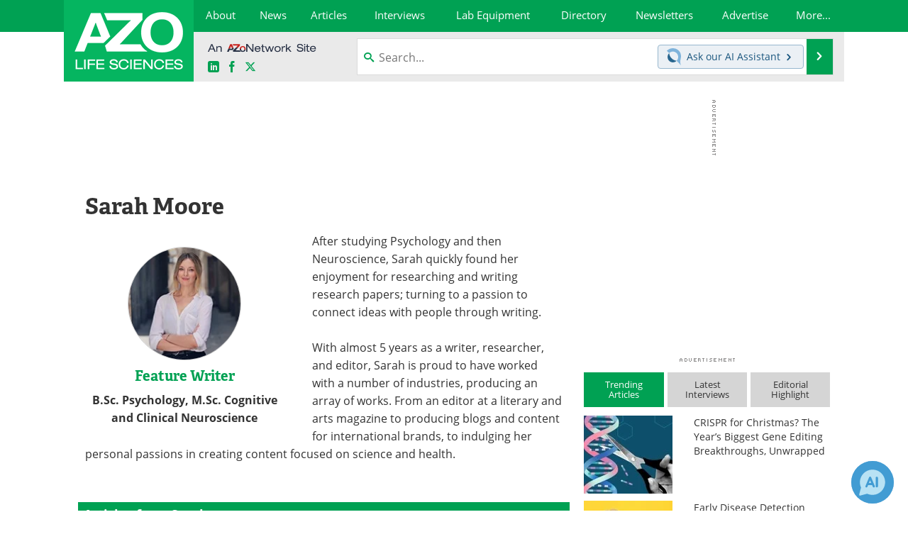

--- FILE ---
content_type: text/html; charset=utf-8
request_url: https://www.azolifesciences.com/authors/sarah-moore
body_size: 27361
content:


<!DOCTYPE html>
<html lang="en" itemscope itemtype="http://schema.org/ProfilePage">
<head>
<link rel="preconnect" href="https://use.typekit.net" />
<link rel="preconnect" href="https://p.typekit.net" />
<link rel="preconnect" href="https://cdn-ukwest.onetrust.com" />
<link rel="preconnect" href="https://securepubads.g.doubleclick.net" />
<link rel="preconnect" href="https://www.googletagmanager.com" /><meta charset="utf-8" /><meta http-equiv="X-UA-Compatible" content="IE=edge" /><meta name="viewport" content="width=device-width, initial-scale=1, minimum-scale=1" /><title>
	About Sarah Moore
</title>
<link rel="canonical" href="https://www.azolifesciences.com/authors/sarah-moore" />
<meta itemprop="url" content="https://www.azolifesciences.com/authors/sarah-moore" />
<meta name="twitter:card" content="summary" />
<meta name="twitter:site" content="@AZoLifeSciences" />
<meta name="twitter:title" content="About Sarah Moore" />
<meta name="twitter:image:src" content="https://www.azolifesciences.com/themes/Standard/images/full_site_logo.png" />
<meta property="og:title" content="About Sarah Moore" />
<meta property="og:type" content="website" />
<meta property="og:image" content="https://www.azolifesciences.com/themes/Standard/images/full_site_logo.png" />
<meta property="og:url" content="https://www.azolifesciences.com/authors/sarah-moore" />
<meta property="og:site_name" content="AZoLifeSciences" />
<meta property="fb:app_id" content="191532917554431" />
<meta name="referrer" content="unsafe-url" /><meta name="robots" content="max-snippet:-1, max-image-preview:large, max-video-preview:-1" />
    <script type="text/javascript">
        window.g_siteSection = 'lifesciences';
        window.g_hasSiteSections = false;
        window.g_cmpKind = 2;
        window.g_isIabTcfInUse = false;
        window.g_isIabGppInUse = false;
        window.bStrictCookies = undefined;
        window.g_cookiePolicyStatus = undefined;
        window.g_noAdSense = true;
        window.g_havePublishable = true;
        window.g_enableAnalytics = true;
        window.bRecordClientView = false;
        window.g_fetchPromotedItem = true;
        window.g_contentEmbedPromotedItemEligible = false;
        window.g_analyticsContentType = 'AuthorProfile Item';
        window.g_endemicId = '';
        window.g_tapNativeId = '';
        window.g_pageLoadStartOn = new Date();
        window._azoStartScripts = [];
        window.$ = function(fn) {
            if (typeof fn === 'function') { _azoStartScripts.push(fn); }
        };


    </script>

    <link rel="icon" href="/favicon-2-16x16.png" type="image/png" sizes="16x16" /><link rel="icon" href="/favicon-2-32x32.png" type="image/png" sizes="32x32" /><link rel="icon" href="/favicon-2-96x96.png" type="image/png" sizes="96x96" /><link rel="start" title="AZoLifeSciences - The A to Z of Life Sciences" href="/" /><link type="application/rss+xml" rel="alternate" title="AZoLifeSciences - The A to Z of Life Sciences (RSS)" href="https://www.azolifesciences.com/syndication.axd?format=rss" /><link type="application/atom+xml" rel="alternate" title="AZoLifeSciences - The A to Z of Life Sciences (ATOM)" href="https://www.azolifesciences.com/syndication.axd?format=atom" /><meta http-equiv="content-type" content="text/html; charset=utf-8" />
<script>
  window.googleAnalyticsConfig = {
    'gaCode': 'G-XV66X03505',
    'cookieDomain': 'azolifesciences.com'
  };
</script>
<meta name="msvalidate.01" content="F19F0E4C53AF972CB554F2D6E02D6A95" />
<meta name="google-site-verification" content="O9YdVHPdPV4LcXLbPolbgWNCkqMfLIvjbuO_NGer4hk" />
<meta name="y_key" content="3022e9ac41851d3d" />

<link rel="next" title="Next page" href="/authors/sarah-moore?page=2" /><link type="text/css" rel="stylesheet" href="https://www.azolifesciences.com/bundles/css/desktop/base?v=R3_P3um_8kJ2yd3mo0XB0PZXmmQXuhQiKq1KtBDmACM1" />
<link rel="stylesheet" href="https://use.typekit.net/iio3fgy.css" media="print" onload="this.media='all'; this.onload=null;">

    <script type="text/javascript">
        //<![CDATA[
        window.sSiteRoot = '/';
        window.isMobileWebsite = false;
        window.isMobileProSupplier = false;
        
        //]]>
    </script>

    
    <script type="text/javascript">

        window.dataLayer = window.dataLayer || [];
        function gtag() { dataLayer.push(arguments); }

        
        
            gtag('consent', 'default', {
                'ad_storage': 'denied',
                'analytics_storage': 'denied',
                'functionality_storage': 'denied',
                'personalization_storage': 'denied',
                'security_storage': 'granted',
                'ad_user_data': 'denied',
                'ad_personalization': 'denied'
            });
        

        function initAnalytics() {

            var config = window.googleAnalyticsConfig;
            if (config) {

                var gtagConfig = {
                    'anonymize_ip': true,
                    'cookie_domain': config.cookieDomain
                };

                if (window.g_analyticsContentType) {
                    gtagConfig['content_group'] = window.g_analyticsContentType;
                }

                

                var a = document.createElement('script');
                a.type = 'text/javascript';
                a.async = true;
                a.src = 'https://www.googletagmanager.com/gtag/js?id=' + config.gaCode;
                var s = document.getElementsByTagName('script')[0];
                s.parentNode.insertBefore(a, s);

                window.dataLayer = window.dataLayer || [];
                window.gtag = function () { dataLayer.push(arguments); };

                window.gtag('js', new Date());
                window.gtag('config', config.gaCode, gtagConfig);
            }

        }

        
            function initPlausible() {

                
                if (!window.googleAnalyticsConfig) {
                    return;
                }

                var plausibleDomain = 'azolifesciences.com';

                window.plausible = window.plausible || function () {(window.plausible.q = window.plausible.q || []).push(arguments)};

                var a = document.createElement('script');
                a.type = 'text/javascript';
                a.defer = true;
                a.setAttribute('data-domain', plausibleDomain);
                
                a.src = 'https://plausible.io/js/script.manual.js';
                var s = document.getElementsByTagName('script')[0];
                s.parentNode.insertBefore(a, s);

                $(function () {
                    Azom.recordPlausiblePageview();
                });
            }
        

    </script>

    

<script type="text/javascript">
    //<![CDATA[
    window.g_bSuppressSideSponsor = true;
    window.g_Have160Tower = false;
    window.g_Have300Tower = false;
    window.iScreenWidth = 0; // 0 = normal, 1 = wider, 2 = widest
    window.g_windowWidth = 0;
    window.g_towerPromoSpotRightPos = 0;
    
    g_windowWidth =
            window.innerWidth ||
            (!document.documentElement ? 0 : document.documentElement.clientWidth) ||
            (!document.body ? 0 : document.body.clientWidth) ||
            (!document.body ? 0 : document.body.offsetWidth);
    //var screenWidthCss = "";
    if (!g_bSuppressSideSponsor) {
        
        if (g_Have300Tower && g_windowWidth >= 1450) {
            iScreenWidth = 2; //screenWidthCss = "widest-screen-for-right-block";
            g_towerPromoSpotRightPos = ((g_windowWidth - 1100) / 2) - 300 - 20;
        } else if (g_Have160Tower && g_windowWidth >= 1310) {
            iScreenWidth = 1; //screenWidthCss = "wide-screen-for-right-block";
            g_towerPromoSpotRightPos = ((g_windowWidth - 1100) / 2) - 160 - 20;
        }
    }

    window.g_haveDesktopLeaderboardWidth = window.matchMedia("(min-width: 750px)").matches;
    window.g_haveSidebarWidth = window.matchMedia("(min-width: 992px)").matches;

    
    window.g_canShowAdSense = window.g_noAdSense === false && (g_haveSidebarWidth || window.g_havePublishable);
    

    
    window.g_displayableSlots = {
        desktopLeaderboard: g_haveDesktopLeaderboardWidth,
        desktopSquares: g_haveSidebarWidth,
        mobileTopLeaderboard: !g_haveDesktopLeaderboardWidth,
        mobileBottomLeaderboard: !g_haveDesktopLeaderboardWidth,
        mobileMiddleMrec: !g_haveSidebarWidth,
        mobileBottomMrec: !g_haveSidebarWidth,
        csi590x80: g_haveDesktopLeaderboardWidth,
        csi300x370: g_haveSidebarWidth
    };


    //]]>
</script>



<script type="application/ld+json">
{
  "@context": "http://schema.org",
  "@type": "Organization",
  "name": "AZoLifeSciences",
  "url": "https://www.azolifesciences.com/",
  "logo": "https://www.azolifesciences.com/themes/Standard/images/full_site_logo.png",
  "sameAs": [
     "https://www.facebook.com/AZoLifeSciences",
     "https://twitter.com/AZoLifeSciences"
  ]
}
</script>

<script type="application/ld+json">
{
  "@context": "http://schema.org",
  "@type": "WebSite",
  "name": "AZoLifeSciences",
  "url": "https://www.azolifesciences.com/",
  "potentialAction": {
     "@type": "SearchAction",
     "target": "https://www.azolifesciences.com/search?q={search_term_string}",
     "query-input": "required name=search_term_string"
  }
}
</script>
</head>

<body class="site-body sharebox-pending-init site-section-life-sciences active-menu-life-sciences">

    


    <script type="text/javascript">

        
        var googletag = googletag || {};
        googletag.cmd = googletag.cmd || [];

        window.g_areSiteAdsInitialized = false;
        window.g_displayAdsToRender = [];

        function pushDisplayAd(fn) {
            if (window.g_areSiteAdsInitialized) {
                googletag.cmd.push(fn);
            } else {
                window.g_displayAdsToRender.push(fn);
            }
        }

    </script>

    

        <script type="text/javascript">
            window.g_ear = false;
        </script>
        
            <script async="async" src="https://securepubads.g.doubleclick.net/tag/js/gpt.js"></script>
            
            <script type="text/javascript">
                

                
                var g_dfpSlots = [];

                
                    if (g_displayableSlots.desktopLeaderboard) {
                        g_dfpSlots.push({ps: [728, 90], szs: [728, 90], aduid: '/21677452523/AZo_728x90_1', noasaduid: '/21677452523/AZo_728x90_1', eid: 'div-gpt-top-leaderboard', sced: false, refresh: true });
                    }
                
                    
                    if (g_displayableSlots.desktopSquares) {
                        g_dfpSlots.push({ps: [300, 250], szs: [[300, 600], [160, 600], [300, 250]], aduid: '/21677452523/AZo_Desktop_300x250_1', noasaduid: '/21677452523/AZo_Desktop_300x250_1', eid: 'div-gpt-mrec', sced: false, refresh: true });
                    }
                
            </script>
        

        <script type='text/javascript'>
        //<![CDATA[
            window._requestedAdSlots = [];
            window._receivedAdSlots = [];
            window._renderedAdSlots = [];

            var g_dfpTargeting = [
                { k: "site", v: "AZoLifeSciences" },
        { k: "noadsense", v: "yes" }
            ];

            function initSiteAds() {
                

                
                

                
                if (!window.g_canShowAdSense) {
                    for (var s = 0; s < g_dfpSlots.length; s++) {
                        var slot = g_dfpSlots[s];
                        if (slot.noasaduid && slot.aduid !== slot.noasaduid) {
                            slot.aduid = slot.noasaduid;
                            
                        }
                    }
                }

                
                g_dfpTargeting.push({ k: "hostname", v: window.location.hostname });

                if (!window.g_isTargetingEnabled) {
                    g_dfpTargeting.push({ k: "npa", v: "yes" });
                }

                
                googletag.cmd.push(function () {

                    for (var s = 0; s < g_dfpSlots.length; s++) {
                        var slot = g_dfpSlots[s];
                    
                        if (slot.oop) {
                            slot.slotObj = googletag.defineOutOfPageSlot(slot.aduid, slot.eid).addService(googletag.pubads());
                        } else {
                            slot.slotObj = googletag.defineSlot(slot.aduid, slot.szs, slot.eid).addService(googletag.pubads());
                            if (slot.sced) {
                                slot.slotObj.setCollapseEmptyDiv(true);
                            }
                        }
                    }


                    if (g_dfpTargeting.length) {
                        for (var t = 0; t < g_dfpTargeting.length; t++) {
                            googletag.pubads().setTargeting(g_dfpTargeting[t].k, g_dfpTargeting[t].v);
                        }
                    }

                    
                    
                    if (!window.g_isIabTcfInUse && !g_isIabGppInUse && !window.g_isTargetingEnabled) {
                        
                        googletag.pubads().setPrivacySettings({
                            'restrictDataProcessing': true,
                            'nonPersonalizedAds': true
                        });
                    }
                    
                    googletag.pubads().addEventListener('slotRequested', function (e) { if (typeof Azom === 'undefined') { _requestedAdSlots.push(e); } else { Azom.onAdSlotRequested(e); } });
                    googletag.pubads().addEventListener('slotResponseReceived', function (e) { if (typeof Azom === 'undefined') { _receivedAdSlots.push(e); } else { Azom.onAdSlotResponseReceived(e); } });
                    googletag.pubads().addEventListener('slotRenderEnded', function (e) { if (typeof Azom === 'undefined') { _renderedAdSlots.push(e); } else { Azom.onAdSlotRendered(e); } });

                    

                    
                    googletag.pubads().enableLazyLoad({
                    
                        fetchMarginPercent: -1,
                    
                        renderMarginPercent: 100,
                    
                        mobileScaling: window.g_ear ? 1.5 : 1.1  
                    });

                    
                    if (googletag.pubads().getSlots().length < 1) {
                        Azom.onNoAdSlotsForPage();
                    } else if (window.g_haveSidebarWidth) {
                        Azom.onDesktopOnlyAdSlots();
                    }

                    
                    
                        googletag.pubads().enableSingleRequest();
                    
                    googletag.enableServices();

                });

                ////////////////

                if (typeof g_displayAdsToRender !== 'undefined' && g_displayAdsToRender.length) {

                    
                    while (g_displayAdsToRender.length) {

                        

                        
                        var item = g_displayAdsToRender.shift();

                        googletag.cmd.push(item);

                        
                        item = null;
                    }
                }

                ////////////////

                window.g_areSiteAdsInitialized = true;

                

            }

        //]]>
        </script>
    

    <script type="text/javascript">

        window.g_azoReadCookie = function (name) {
            var nameEQ = name + "=";
            var ca = document.cookie.split(';');
            for (var i = 0; i < ca.length; i++) {
                var c = ca[i];
                while (c.charAt(0) == ' ') c = c.substring(1, c.length);
                if (c.indexOf(nameEQ) == 0) return c.substring(nameEQ.length, c.length);
            }
            return null;
        };

        
            function updateGoogleConsentModeUserPreferences() {

                var cp = typeof BlogEngine === 'object' ? BlogEngine.getVisitorCookieAndPrivacyPreferences() : null;

                var performance = (cp ? cp.performance : window.g_isPerformanceEnabled) ? true : false;
                var functional = (cp ? cp.functional : window.g_isFunctionalEnabled) ? true : false;
                var targeting = (cp ? cp.targeting : window.g_isTargetingEnabled) ? true : false;

                

                gtag('consent', 'update', {
                    'ad_storage': targeting ? 'granted' : 'denied',
                    'analytics_storage': performance ? 'granted' : 'denied',
                    'functionality_storage': functional ? 'granted' : 'denied',
                    'personalization_storage': targeting ? 'granted' : 'denied',
                    'security_storage': 'granted',
                    'ad_user_data': targeting ? 'granted' : 'denied',
                    'ad_personalization': targeting ? 'granted' : 'denied'
                });
            }
        

        function canRunPerformanceAnalytics() {
            
            if ((window.g_enableAnalytics && !g_azoReadCookie('isstffvstr')) || g_azoReadCookie('analytics-on')) {
                return true;
            } else {
                return false;
            }
        }

        if (canRunPerformanceAnalytics() && typeof initPlausible === 'function') {
            initPlausible();
        }

        
        window.g_hasActionsOnConsentsAvailableRun = false;

        function actionsOnConsentsAvailable() {

            if (window.g_hasActionsOnConsentsAvailableRun) {
                return;
            }

            window.g_hasActionsOnConsentsAvailableRun = true;

            var cp = '';

            if (window.g_cmpKind === 2) { 

                cp =
                    (OnetrustActiveGroups.includes('C0002') ? '1' : '0') +  
                    (OnetrustActiveGroups.includes('C0003') ? '1' : '0') +  
                    (OnetrustActiveGroups.includes('C0004') ? '1' : '0');   

            } else {
                cp = g_azoReadCookie('cookiepolicy');
            }

            if (cp && cp.length !== 3) {
                cp = null;
            }

            
            var isCookieBarShown = cp ? false : !!g_azoReadCookie('cookiebarshown');

            var currentCookieNoticeBarStatus = 0;

            function configureCookieNoticeBar() {

                
                if (window.g_cmpKind !== 1) {
                    return;
                }

                
                if (cp) {
                    return;
                }

                var showFullBar = typeof bStrictCookies === 'boolean' && bStrictCookies;
                var newCookieNoticeBarStatus = showFullBar ? 2 : 1;

                

                if (currentCookieNoticeBarStatus === newCookieNoticeBarStatus) {
                    
                    return;
                }

                
                try {
                    var root = document.getElementsByTagName('html')[0];
                    
                    if (root && root.classList) {

                        root.classList.toggle('show-cookie-bar', true);
                        root.classList.toggle('show-cookie-bar-standard', !showFullBar);
                        root.classList.toggle('show-cookie-bar-full', showFullBar);

                        currentCookieNoticeBarStatus = newCookieNoticeBarStatus;
                    }
                } catch (e) {
                    
                }
            }

            var areCookieCategoriesSet = false;

            function evaluateCookiePolicyStatus() {

                if (areCookieCategoriesSet) {
                    return;
                }

                var canSetCookieCategories = false;

                if (window.g_cmpKind !== 1) { 
                    canSetCookieCategories = true;
                } else {

                    
                    canSetCookieCategories =
                        g_cookiePolicyStatus === 1 ||
                        g_cookiePolicyStatus === 2 ||
                        (g_cookiePolicyStatus === 3 && typeof bStrictCookies === 'boolean');

                }

                if (canSetCookieCategories) {

                    if (window.g_cmpKind !== 1) { 
                        window.g_isTargetingEnabled = cp[2] === '1';
                        window.g_isPerformanceEnabled = cp[0] === '1';
                        window.g_isFunctionalEnabled = cp[1] === '1';
                    } else {

                        
                        window.g_isTargetingEnabled =
                            (cp && cp[2] === '1') ||
                            (!bStrictCookies && !cp && isCookieBarShown);

                        window.g_isPerformanceEnabled =
                            (cp && cp[0] === '1') ||
                            (!bStrictCookies && !cp && isCookieBarShown);

                        window.g_isFunctionalEnabled =
                            (cp && cp[1] === '1') ||
                            (!bStrictCookies && !cp && isCookieBarShown);

                    }

                    areCookieCategoriesSet = true;

                    

                    
                        updateGoogleConsentModeUserPreferences();
                    

                    

                    
                    if (canRunPerformanceAnalytics()) {
                        initAnalytics();
                    }

                    
                    if (typeof initSiteAds === 'function') {
                        initSiteAds();
                    }

                    $(function() {

                        
                        BlogEngine.incrementTopicUpdateNotificationPageCounter();
                        
                        BlogEngine.loadConsentDependentScripts();

                        
                        if (bRecordClientView && typeof contentViewData !== 'undefined') {
                            
                            Azom.recordClientView();
                        } else {
                            
                        }

                        
                        Azom.loadAdSenseAds();

                        

                        
                        Azom.checkInboundDetails();
                    });
                }
            }

            function evaluateGeoLocation(location) {

                

                var country = '';
                var region = '';

                if (window.g_cmpKind === 2) {
                    var otLocationData = OneTrust.getGeolocationData();
                    country = !otLocationData ? '' : (otLocationData.country || '').toString().toUpperCase();
                    region = !otLocationData ? '' : (otLocationData.state || '').toString().toUpperCase();
                } else if (location) {
                    country = (location.country || '').toString().toUpperCase();
                    region = (location.region || '').toString().toUpperCase();
                } else {
                    country = (g_azoReadCookie('azocountry') || '').toString();
                }


                if (typeof country === 'string' && country.length === 2) {

                    window.g_countryCode = country.toUpperCase();
                    window.g_regionCode = region.toUpperCase();

                    
                    if (window.g_countryCode === 'GB' && window.g_canShowAdSense) {
                        window.g_canShowAdSense = false;
                    }

                    window.bStrictCookies = window.g_countryCode === 'DE';

                    

                    if (window.g_cmpKind === 1) { 

                        $(function () {
                            Azom.createCookie("azocountry", country, 0);
                            BlogEngine.initCookieNoticeBar();
                        });

                    }

                }

                
                configureCookieNoticeBar();

                
                evaluateCookiePolicyStatus();

            }

            function onGetCountryProblem() {
                

                
                window.bStrictCookies = true;

                evaluateCookiePolicyStatus();
            }

            function lookupCountryIfNeeded() {

                if (window.g_cmpKind !== 1) { 
                    return;
                }

                if (window.g_countryCode) {
                    
                }
                if (!window.g_countryCode) {
                    
                    if (typeof fetch === 'undefined') {
                        
                        onGetCountryProblem();
                    } else {
                        fetch('/cdn-cgi/trace')
                            .then(function (resp) { return resp.text(); })
                            .then(function (data) {
                                var foundCountry = false;
                                if (!data || typeof data !== 'string') {
                                    
                                } else {
                                    var match = data.match(/\bloc=([a-z]{2})/i);
                                    if (!match || !match.length || match.length < 2) {
                                        
                                    } else {
                                        foundCountry = true;
                                        evaluateGeoLocation({ country: match[1], region: null });
                                        
                                    }
                                }

                                if (!foundCountry) {
                                    onGetCountryProblem();
                                }
                            })
                            .catch(function (error) {
                                
                                onGetCountryProblem();
                            });
                    }
                }
            }

            /////////////////

            

            if (window.g_cmpKind === 1) {

                if (cp) {
                    window.g_cookiePolicyStatus = 1;
                } else if (!isCookieBarShown) {
                    window.g_cookiePolicyStatus = 2;
                } else {
                    window.g_cookiePolicyStatus = 3;
                }

                
            }

            evaluateGeoLocation(null);

            lookupCountryIfNeeded();

        } 

    </script>

    

        <script>
            
        </script>

        <script>
            
        </script>

        
        <script src="https://cdn-ukwest.onetrust.com/scripttemplates/otSDKStub.js" async type="text/javascript" charset="UTF-8" data-domain-script="181af3ac-c52f-4e5e-bdea-9ff89dec0260" ></script>
        <script type="text/javascript">
            window.g_isOneTrustAvailable = false;
            window.g_areInitialOneTrustConsentsAvailable = false;
            window.g_oneTrustRequireBannerInteraction = false;
            function OptanonWrapper() {
                if (!window.g_isOneTrustAvailable) {
                    window.g_isOneTrustAvailable = true;

                    if (typeof window.__tcfapi === 'function') {
                        window.g_isIabTcfInUse = true;
                        
                    }

                    if (typeof window.__gpp === 'function') {
                        window.g_isIabGppInUse = true;
                    }

                    
                }
                

                if (window.g_areInitialOneTrustConsentsAvailable) {
                    $(function () {
                        BlogEngine.onOneTrustConsentsUpdated();
                    });
                } else {

                    $(function () {
                        var isBoxClosed = !!Azom.readCookie('OptanonAlertBoxClosed');
                        if (!window.g_areInitialOneTrustConsentsAvailable) {

                            
                            var isBannerOverlayVisible = $('.ot-fade-in').is(':visible');
                            var areConsentsAvailableForProcessing = !isBannerOverlayVisible || isBoxClosed;
                            if (!areConsentsAvailableForProcessing) {
                                window.g_oneTrustRequireBannerInteraction = true;
                            } else {
                                window.g_areInitialOneTrustConsentsAvailable = true;
                                
                                window.setTimeout(actionsOnConsentsAvailable, 1);
                            }
                        }
                    });

                }
            }
        </script>
        

    

    

    



    

    <div id="body-wrap">

        <div id="wide-screen-container">

        <div class="page-wrap">


            <div class="container main-content-left">
                <form method="post" action="/authors/sarah-moore" id="aspnetForm">
<div class="aspNetHidden">
<input type="hidden" name="__VIEWSTATE" id="__VIEWSTATE" value="eOwhHQ/WeCrvirsjMB6xRaqGw303YPgsWWyc5EUUrHUGMgRtL/Qli9aHFc6mYX2yW9Y6tFYt9VvORJjAYlZyIS+fXJr1dhhEppwcbyIldsjSA46FyJxLbGsX00dLPjohiXHazX4We7vML4o1vXhqvmKwhohzvavCtiXeObCXBfLd2B68R6TXRADc7TS7NZmu5xScbXTzPCj+82vI7z298Sldt516koku+lPl0vuei11br6sS96/e4C8dymNxyq5AGtkdaehE7TRuvuRFtjKBHjCQlHBz1Na0pgcd7W2j7a1tiyHAgXjYXEvJWxQAcTe+Qh+I+gavF8TFbRxYNlJ8pw8iEZ0ho7drFhOC3VWDdkpwsMewAvZSgujMkNUw1VUGA7dPpXprAsNjFQGplsaurEhzF8/oEcGCDwc605VpRW31jolTOmIulwJzLW+3UmjpklllYHGL6Mxpd90zZaoosTrqT1VaLJscbMblRrRgyk/49+gTlAhQbMTS5HmlqEo03HZqQJEl8Gr6koQhAIuOhYS7ieOgydspwTBZpE1SA+eP/YWxi0B06r7g3/w+8sGEBr4jr1R6355bWTZesNK+W93FDepvHJzZ1H45DvpeTh2k3YDZl+s0d1a0LGRM6ZqDu9B3W+3duDAvS2FbmS4PopXXhbuwJ7ixUezum9i+XDfdO6LdINdGvYUMK0KkgAnZFLPs4lBrAZ+gS1wQlCQu9ViL3bx2l3y6//z+IsdbQpX12REpGXEpV/ALaqVVlJcr9byyqEhIOlaiM9tr3uP7EDIWFug9tMfjzCFg0Vtz+vR5Z5BDQOU9N4FAEMvlclbOzWlUktII2RDHclLsRUsML2GxEXVp9D9IdMRQ6uYlo4r9t/iR/6cWj625u5NLIA38WMBlEQVDJCyP0VWYmeo4aODGIPz46wEo7PnB3JQ4zwaT9qTt9I5aqvqKXckg9bkGXL6dlwEL5Ikkyd6OTdsq60oOVd74/tnoTHzE8aH7x1ty66sUHDqHcHYpd+YNm2HXmsF9vhFd68xgbZqcODm759OHG5b8VRVOuS1PPZ9oghqBsW6T0/7ezpsjuFVwwRI+TgBQVwIfivSgeNF28Q/iEQvhkw25JcIR4i/[base64]/r2dn4QWwuyoJDF2MgkVBI9KMoqFB1v+yy7TFQUhgdRK+7cTj4DMQu7squ2T5UN+WKqz3plabHf0Tvt+N0Ytiip64lFqtnl3oMpYIjVpwWGKKE4hDuhFKPuOlpUKMu/uSnQ+XOvkzW8A5BNpVC9v5Gt1S2yZlXLDIlhoypvE1bPcukqqZ4lOX+5oH5sQFa4XX/aVQre7kuE6cmMdcOxgLMX4r9GrBlvo9SjtV5TQF7yaYxvtXgDCCdwAZOxKah8AFXfiqNnVp2EiIjtWQXIdvWVzq2+bqvOMNwX3RPFXBF+ln+zWPF21f4lJVUinNvlOAUpRFAo9ud2X7lUgP2kmAn0MSkm0yZXFR59C2/ynZigje4EjqQOAgPGcfIErs1vNa+dzyLGkVknxy4kz1kh/U8jv+TIXIqDKzvgEZhC1+WeP6ZZvlPzN4KbuFa2cAw8jqxFERnW6Q6pYosKInLSY3KYjFTWutAXSmdqn8NVa5CcXUhpNJIfyFMmbjIo3GTnTDvFBKFneKI0WpkEP6jlJB1Xz1gwPPeFA8AkiWoZ5/BmYvIesjO+s3f54TmB5+AQYDIlSYP6Hv62teT/emzIO6POi8Enq7IIVS2jjfj40ERXKkt6IhIbwFBmyZK7oogdahnhKYgU8m9LpOir/HlHE0NU8BthC0ox8ak0PyCe/uLycJIbiUB39sShYd21V98COZqScVWZXakARioOSxdX/a2q4FP1tNHszGxH/5wNzkByYfQBZesHTgTv4bM29OFUXoJXQyDysJFU7eIAkE6kmLPrnP6RglFR8pFF0usD1gytZzZoqj8jFe6geL0zaf6bBwlvYIdjtE7tCCxDmevF5/2UMOvrVG3m16PvCESrB9xu5sCG52eYe0wW0WcYcOkvUgWVCgO6gOTaPf0q4uLx6k5iXDamoA9Aldk7JXaHquYJDiruUoUTyzSY287/[base64]/qeBUGM1ygUHCxP+O/NkumpiDqPJc9VrkZ+9WcYXyFD+4BFLTObM/iZZGID+cgmA1TSmLn+hqJ5YPYS0HN21oizWVQvtxrSj+VdPjSIwz4UXHsTmjEpzu/LN+3UYnWnQZ6vw2jHgpBo74JYbV4hEjsuVjZF7vyW2Ea7MVlQ8uQjnxSR4MXxESH7s6VPjlOS37Qx+EHwsTtPUQZa5/Py5oWSmJ2IfSTV/D3do63HuzLddLHV12rBWy36OhJYvUhR76OR4T1Wkv49ELkSv9oLzzhuEpRogBNUvh1tHakwgA90dpmhjoBpH1MCTlZ4lYgzH1padSZA1Rfqz5uGMf4njkcEHgKehyHGA8FOl86T3fjjROWpdYo3S4pEC7lbWp+Szl/uC+92HWXv1z3Os4XPi1O3dvtdJK2VDufgvIngfedX2jGSB9M4of0pZm4hm3Z6vrlpRkS9OTGtqdTHpTF/3pSjJrOUfC5QRjCNZbTnEou/XnDo26nIAodyg/cW0+aFV2+0296cbMnuL8kqEr5F5j4Hz6DZpSLQFbEVPaaFfQo8YZqG5gKHZubOOb1dy7hj4IyTaLlZFPj4VCf1UrRlpWawxo4CQ+pFKAruwNUr7AO410vGMq30nn9C4pUEZmPaVW6D01uH42UfDNNv/s9UG093Wn5hVIhDok38draN3GDNoOX5hVZ/i0CUhl4MoVZuiOKTgORep9HdR9P6dH+fubO2riVgSTCf+LqZW7PWXzYF/IO7vvNJcjz4kkTRZnZrppj6Co8CRayuyhAHv51Ee7OQZW02KVewqs+PDVYgT7oLVbwTKh04wYUmY4MyRpBOxkbNlf++PJg27MMfkPXd/yR7hi4ltcv7mCMaiUbYn9+BVIFEe6wfhMyDk1nWvBYXTKPWFjdrI/85UU6s3CzqqHTPntQ3e2ujbDA11aEGeEQqZLzEl14p8nJrwqyAEKu5rkUydi6umBNzyQUbYJh0Ab8Z5UEWrrMkK4CjE4/p4QNj3TSXDO9w64oCpbT4SPtUtakcZx8qCrSee/hBNwqPAZ2BYSM3a1Gj5QytSvGf7D4Wd7bdw0oQagZarts+wGKRUf+BVEoT4KTVS9xtBzELMv6ewf7825a0hA3E0zzXtCDkt7ZKPteYFm4uo3RC5oxysPbtb0YE4ISeR88K/Ud37XWstKdukAnysWA8dBC1uYw1kU8Pddu9ECxLjUEPWy+3DUKsxp7N4UIMhe9d/[base64]/pZ+OcHu3se+h7yt5WdxIfWQAeSOGrwb0en88BpNIjsbbUlo+nZXs87efQ7ovX2o5iUTMQJMMYqQLhTwp0RX61xH+dMaZutpqvxdxN1zQAXQBtJzcGVOR7shwPfqRUdELTA09Uslos0DJQAXMvRpOflWIQv/YBfie8YJY2i0cW4HSCHWkVOg862rT0EX5ElTQ0faV/SxTQjS7QkrFb4fbvX4/4eEUG1LhPkm07Zd9bFsYCTkzfetqrUqClGaWvwgG3a8c7+rd/sk6snZtydfJiCZ9Oxo+8THvCev5288AJtjWmYkrLjY2mVvnX1aJB7qeVeMxnRTgXH1mSi3OxX3ifSoq7+TKD27urk4rHB4Ela441LW7Zxj7vMlbABdnENefU4kZ2Hk7Fvfgd9/udqZnv8m/LMG6h+WnpCV4ocq88OTyTYl7x0XveFnK0r4dF5fh2/Ebw+4U7TntT4R2xMwCWGSEZhsmnal2Tp9ZBAjfT3Ab35ZkV1ECQxWtW9LleWEST4Lt1wyU5Pxt3So2sefBgIxk92qgP8GEVxcdql/uSaDZVoParulsIYZjxOv1sdP4z21pdNyCDVrAHtEE0XUi9yPv2vmCBsJsIHKYYMqphj+AQooBb7KdHAProxrz56U/opp5ryoZpUHEFK26+/EVTS8SF6jstWZlaw1myMkVwgZUNYc7RFWFHlp7fvYVC/FHNOGEKlIgR7uBiJqCmG5aWYiNxQREgrsxKH4+CX2pi5uNV+eemTvTJ91wi86gfWmRLVWbW6e/yMDxz26bAH/[base64]/rRkDneRI61kr+sp6uBGfslfBLBq1Te18wcMyO0CMxBDSD1mlhQ/1niJEyBKWFlQ88LWE0LfBYH2hGyhq5NuPk4qwdzn29mCBiG2FPjodLBYCkpbPqnqWPUjaL/u/0b7Yuc3vOQu3SBLZNf7lcIZFVSCGJT1V4zlLSq7ltUFH2hTOk0qzPN4cNXHAm/mbB6fOfKjCdfGFLWxuzQO8WhNvMetc1U6aoe8JXO7OF76/[base64]//VUByIg7BZP7Ugxn4iCFuATNYWPKahAmwvfB+p1PoTmKK6DCwvi5+s8ilM3FS/9/oeTYyv34kf8B55AkaXdVRtHr4jKQZ1vmwIxLvW+2VQnHtrEjdKRAt5MGJVoEnGQxM3FqDpCUqscMhkweZK+VcZe0oGjlcqqePgqZAldOlHaCPx6rhGqhH8o1wa/QfwCKlTDTCqaUYDJHELzeEi5wGwjDqItx9+WNXtlWU2frQxJHBzeei9RJOmd4hhroEu5bTr0tAKbzAo4NvsGQDhyB1Gv/LU4nDp9CmhhMOsmi8R5o4aRYlEY82hBU9A0AuzzhdQtCE7XlZ+iSGMbRgq6n6D+91xp4d5s0l0SP1N0vvmS4Uej0VNK5v9lP1Kz420S8xaK4nLP0m6/axekkL5AY6L6Im10ui2smhgcCt3xmxgaopbYySWjimw9WC9HJLRh2UQ7y2fVunmuLOmBDnJ85dfnxkvTXebJbnwqOpFQvx0K1aimMI/DXbHDAamau08rn4VQUPt+DbP1E6AUpjoi09e3VlxZRohprskgO35RzBno19xhe3BUOnTStt2khab9/8kR0es5QfzjFquDG626XiA3hoKUUQbBr5YqjDfV4OiGUGQWnb+2MD9Iiypc0D4flaqJ3Er2rpfiiWBWxt33KGljfMxw6S522bzNu7yPnsg26rm4mUV2EXTJmXubp9+l7O/0dolfs9UD8a/q1Ma8kOYAsEMEKhhHlYX0pzYiFx8HyJFbhUnqeH1Ni+bx5hsyQ7jrjIEdrvWQ2TmfD/RYC2JTgSuG536weB5TBaeYHCjtcwqAvC0pRVRkyuP81XCyJYFtDuPShMRR7oe8BkJIs9eDR2bFTQJhyKgedd0hEf6w/WoDVHT2t9fDXnylHLLrUcOtSvAkE1nYdUBp+BdH5OQ8SE6OnIulE88JJTfzWY/89Z1UQIx2XKRbuF8P8L6bRnRhzeslxVToFrltGiFDFLfzZonDGmi9f5LFFBEhxBFqqna2o0gvZ9eTwvAZ8tTQkXhbOjNnwHrxADTCNVVPES9uZY8z5yaUAnt6BjWxZON+RaygJr6CrWwKTBx8YRcdZA6S9gYXTsMcquM/ucG/7ww6TNiqgwBQHgWinImKntEXlmlMluwy/Cb5AhXZ83dM+jxBoY/L0Di2Fv92HrQs5oP/ee0dquqUNtbd5Pgpfs/T4rpOCJSVg6Tetoh2npAXgYDnVSeyZXI9aFAB85E7h7pRQkvO5tFEDz5K8LzOlxIC6FTlpumtYllRDBmH/ZnH69Zr4vIW95Sta6vofTKW1s2sZC9KIqjDIUdqDcPFj/JDzi5hKxw6lJx+nxbovjKtMvFMCwG/+JzLN7oKl7++botCNnQTGQvoHo3hTvwJrSr6T4uy/I6kHO2pRYLDh0CKDi2Co0Er1sKLDNq6xSS8jAaFU6+D67FoTUdKt9E8sOGzjPwmT+rHsf9SeqGMUfj3SXdmJM4xpukX35F99XfEMbSmsabO5aMHiHaw/8GeJ3NJNFUUMSwVTbAAYaiRnYbfdUtxrYJXD9/VdpSUI0fdNo/IK8/nU6BIIyCnkFw0BSYvQhxhd2ddhdKG9hDkNaQkPQXT1CYvLLoRv2gb2LeXEQke6MnKHqnLQ2OmZy6cXbjIvn/51P8Z6rIZh0fZC+OmH30RmISdTAToEHYxGVOkvllyM305XNBVfauJmX0V6tFQ7JLL/mQvn+FwAIXLBin9lUw0Dgg8CjTwXwIgZRWrdkZ0BEAAAiNW5Umw/[base64]/4/3AUX/[base64]/4FkQpqfDC8maaiBx2zrJaBCjCebIAghmqtqisQRFqtZXOffQw+SItQb9U4PJaAdWbluvsW4YkeB+YRgSkLHmTkb/YgYK9GkTBZ9Wcqdo86Hx/26XpzLlziR4jBr9/aX2iU6+zYw+jvQAX6RSvyioU+O70hCHLUhE7RFfQoRCujf7rY5IeHyH/d/F4Hi3DhMykpt1x/hgPg5kfGfOgF8X82PcN0SBRtbGmLqfwbWElN8vpnzKqu4OKTmD/0mZ1JJQC9YsaVMx46psUZaEjf5F3gD70wBoUzaMcOO8vgW8xkK87SaPyAkA9Put3tCAiWU8ZaJpbGcXNHXlCiPZ9yh+S9Wym9K2l3NWkEWl821JcQhW4dChlfrFL0tBW6/QXB+4h1ag3RKJ2zXPyCyw566jaXKQslptyXlyZ4DVCv1EzYv3DQCoYZkjdx1LLwAte6O8aqZBQhaL8ESlA4AHiFTHcT9v1cOd5MIrLszwFlpaiNu2LgYVUk/mB2rCse3onT5apHw14wLaDDvS3Ule0p6zTSxiIBIqr0xDDRVTCJpNiI5ZKEilpGA4mfl7i6PjTz5QjtC+Jz19oRlkurewjbpsIurvf22rub+KSWXge6KOIAWcqhds7Svy+tEYdQ842V6/[base64]/kIaFcZufInrt5vJg2gechvznaLgRp1dSEfmJhg1mIChkvrp5XVss7oUG9fPNVApYxE2o/UDhEt6cp9UlO4Xal0kuB8Vrl2VsNsan/5XprZAQEiGjqZ+F5EqtHlp9xOdo1aUpAlKoSctKArwbgpzdHbOAVepjrzIlGefyB1rsJHvjHHjVhh702nsKIpufu4F+wfpBSgHTo2YKbtBFFZRJRb/0MbVC8=" />
</div>


<script type="text/javascript">
//<![CDATA[
function registerVariables(){BlogEngine.webRoot='/';BlogEngine.i18n.hasRated='You already rated this article';BlogEngine.i18n.savingTheComment='Saving the comment...';BlogEngine.i18n.comments='Comments';BlogEngine.i18n.commentWasSaved='The comment was saved. Thank you for the feedback';BlogEngine.i18n.commentWaitingModeration='Thank you for the feedback. The comment is now awaiting moderation';BlogEngine.i18n.cancel='Cancel';BlogEngine.i18n.filter='Filter';BlogEngine.i18n.apmlDescription='Enter the URL to your website or to your APML document';BlogEngine.i18n.beTheFirstToRate='Be the first to rate this article';BlogEngine.i18n.currentlyRated='Currently rated {0} by {1} {2}';BlogEngine.i18n.ratingHasBeenRegistered='Your rating has been registered. Thank you!';BlogEngine.i18n.rateThisXStars='Rate this {0} star{1} out of 5';};//]]>
</script>

<div class="aspNetHidden">

	<input type="hidden" name="__VIEWSTATEGENERATOR" id="__VIEWSTATEGENERATOR" value="769C8C78" />
	<input type="hidden" name="__EVENTVALIDATION" id="__EVENTVALIDATION" value="iRSKAV4++Lsw3WOKrnzee6YSdYDFtDc2+XAIIDDmHd6/EeKwL5jMXGna6KOw6ALH7Vsa2VZmnqceIx2ohDw2ZfoQ/hKkQE+aSsCCCyO/962neMjSc1pEOQL7RQv+Y3HxDzRGjtXa7DAGdMaetta00LwZOzI=" />
</div>

                    <div class='overlay-content-wrapper'>
                        <div id='social-login-overlay-simple-container'></div>
                        <div id='social-login-overlay-full-container' class='mfp-with-anim'></div>
                    </div>

                <header>
                    <a class="skip-link sr-only sr-only-focusable" href="#main">Skip to content</a>
                    <nav class="main-menu container menu-container">

                            <div class="logo col-sm-2 col-xs-12">
                                <a href="/">
                                    <picture>
                                        <source srcset="https://www.azolifesciences.com/themes/Standard/images/life-sciences-logo-white-mobile-2.png 1x, https://www.azolifesciences.com/themes/Standard/images/life-sciences-logo-white-mobile-2-@2x.png 2x, https://www.azolifesciences.com/themes/Standard/images/life-sciences-logo-white-mobile-2-@3x.png 3x" media="(max-width: 767px)">
                                        <source srcset="https://www.azolifesciences.com/themes/Standard/images/life-sciences-logo-white-2.png 1x, https://www.azolifesciences.com/themes/Standard/images/life-sciences-logo-white-2-@2x.png 2x, https://www.azolifesciences.com/themes/Standard/images/life-sciences-logo-white-2-@3x.png 3x" media="(min-width: 768px)">
                                        <img class="img-responsive center-block" src="https://www.azolifesciences.com/themes/Standard/images/life-sciences-logo-white-2.png" srcset="https://www.azolifesciences.com/themes/Standard/images/life-sciences-logo-white-2-@2x.png 2x, https://www.azolifesciences.com/themes/Standard/images/life-sciences-logo-white-2-@3x.png 3x" alt="AZoLifeSciences">
                                    </picture>
                                </a>
                            </div>

                            <div class="nav-right col-sm-10 col-xs-12">
                            <ul class="menu main-nav-menu">
                                <li><a href="/about"><span>About</span></a></li>
                                <li><a href="/news"><span>News</span></a></li>
                                <li><a class="content-hub-link" href="/articles"><span>Articles</span></a></li>
                                <li><a href="/interviews"><span>Interviews</span></a></li>
                                <li><a href="/Lab-Equipment"><span>Lab Equipment</span></a></li>
                                <li><a href="/directory"><span>Directory</span></a></li>
                                
                                <li><a href="/newsletters"><span>Newsletters</span></a></li>
                                <li class="menu-item-on-wide-device"><a href="/advertise"><span>Advertise</span></a></li>
                                <li class="hidden-xs"><a class="moremenu">More...</a></li>
                                
                                
                                <li class="hidden-sm hidden-md hidden-lg"><a href="/ebooks"><span>eBooks</span></a></li>
                                <li class="hidden-sm hidden-md hidden-lg"><a href="/posters"><span>Posters</span></a></li>
                                <li class="hidden-sm hidden-md hidden-lg"><a href="/Products"><span>Products</span></a></li>
                                <li class="hidden-sm hidden-md hidden-lg"><a href="/team"><span>Meet the Team</span></a></li>
                                <li class="hidden-sm hidden-md hidden-lg"><a href="/contact"><span>Contact Us</span></a></li>
                                <li class="hidden-sm hidden-md hidden-lg"><a href="/search"><span>Search</span></a></li>
                                <li class="hidden-sm hidden-md hidden-lg mobile-menu-profile-become-member">
                                    <a href="/azoprofile/login/" onclick="return AZoProfileUtils.showAZoProfileLoginFullOverlay(null);" class="login-signup"><span>Become a Member</span></a>
                                </li>
                            </ul>
                            <div class="hub-menu-desktop ls-hub-menu">
        <h2>Top Life Science Categories</h2>
        
                <div class="row">
            
                
                
                        <div class="col-xs-4">
                            <ul class="hub-menu-items">
                    
                        <li class="hub-menu-item">
                            <a href="/hub/Analytical-Chemistry">Analytical Chemistry</a></li>
                    
                        <li class="hub-menu-item">
                            <a href="/hub/Antibodies-and-Immunology">Antibodies and Immunology</a></li>
                    
                        <li class="hub-menu-item">
                            <a href="/hub/Cannabis-Analysis-and-Testing">Cannabis Analysis and Testing</a></li>
                    
                        <li class="hub-menu-item">
                            <a href="/hub/Cell-Biology">Cell Biology</a></li>
                    
                        </ul>
                        </div>
                    
            
                
                
                        <div class="col-xs-4">
                            <ul class="hub-menu-items">
                    
                        <li class="hub-menu-item">
                            <a href="/hub/Drug-Discovery-Manufacturing-and-Development">Drug Discovery, Manufacturing and Development</a></li>
                    
                        <li class="hub-menu-item">
                            <a href="/hub/Food-and-Agricultural-Sciences">Food and Agricultural Sciences</a></li>
                    
                        <li class="hub-menu-item">
                            <a href="/hub/Genetics-and-Genomics">Genetics and Genomics</a></li>
                    
                        <li class="hub-menu-item">
                            <a href="/hub/Lab-Automation-and-Bioinformatics">Lab Automation and Bioinformatics</a></li>
                    
                        </ul>
                        </div>
                    
            
                
                
                        <div class="col-xs-4">
                            <ul class="hub-menu-items">
                    
                        <li class="hub-menu-item">
                            <a href="/hub/Microscopy">Microscopy</a></li>
                    
                        <li class="hub-menu-item">
                            <a href="/hub/Proteomics-Metabolomics-and-Lipidomics">Proteomics, Metabolomics and Lipidomics</a></li>
                    
                        <li class="hub-menu-item">
                            <a class="view-all-topics" href="/articles">View all Articles</a></li>
                    
                        </ul>
                        </div>
                    
            
                </div>
            </div>





                            

<div class="hub-menu-mobile ls-hub-menu-mobile">
        <h2><span class="close-mobile-hub-menu">&times;</span>Top Life Science Categories</h2>
        
                <ul class="menu">
            
                <li><a href="/hub/Analytical-Chemistry"><span>Analytical Chemistry</span></a></li>
            
                <li><a href="/hub/Food-and-Agricultural-Sciences"><span>Food and Agricultural Sciences</span></a></li>
            
                <li><a href="/hub/Antibodies-and-Immunology"><span>Antibodies and Immunology</span></a></li>
            
                <li><a href="/hub/Genetics-and-Genomics"><span>Genetics and Genomics</span></a></li>
            
                <li><a href="/hub/Cannabis-Analysis-and-Testing"><span>Cannabis Analysis and Testing</span></a></li>
            
                <li><a href="/hub/Lab-Automation-and-Bioinformatics"><span>Lab Automation and Bioinformatics</span></a></li>
            
                <li><a href="/hub/Cell-Biology"><span>Cell Biology</span></a></li>
            
                <li><a href="/hub/Microscopy"><span>Microscopy</span></a></li>
            
                <li><a href="/hub/Drug-Discovery-Manufacturing-and-Development"><span>Drug Discovery, Manufacturing and Development</span></a></li>
            
                <li><a href="/hub/Proteomics-Metabolomics-and-Lipidomics"><span>Proteomics, Metabolomics and Lipidomics</span></a></li>
            
                </ul>
            
        <div class="hub-menu-view-all-topics">
            <a id="hypViewAllMobile" href="/articles">View all Articles</a>
        </div>
    </div>





                        <div class="sub-menu col-xs-12" aria-role="nav">
                            <ul class="mobile-main serif hidden-xs">
                                
                                <li class="menu-item-on-wide-device"><a href="/advertise"><span>Advertise</span></a></li>
                                <li><a href="/ebooks"><span>eBooks</span></a></li>
                                <li><a href="/posters"><span>Posters</span></a></li>
                                <li><a href="/Products"><span>Products</span></a></li>
                                <li><a href="/team"><span>Meet the Team</span></a></li>
                                <li><a href="/contact"><span>Contact Us</span></a></li>
                                <li><a href="/search"><span>Search</span></a></li>
                                <li class="mobile-menu-profile-become-member">
                                    <a href="/azoprofile/login/" onclick="return AZoProfileUtils.showAZoProfileLoginFullOverlay(null);" class="login-signup"><span>Become a Member</span></a>
                                </li>
                            </ul>
                        </div>

                            
                            <div class="col-xs-12 user-menu">
                                <div class="row">
                                    <div class="menu-top-left hidden-xs clearfix">
                                        <a class="an-azonetwork-site" href="/suppliers/AZoNetwork-UK-Ltd.aspx"><img src="https://www.azolifesciences.com/images/an-azonetwork-site.svg" alt="An AZoNetwork Site" width="158" height="16" /></a>
                                        <div class="top-social-icons">
                                            <ul class="social">
                                                <li class="linkedin"><a href="https://www.linkedin.com/company/azolifesciences/" aria-label="AZoLifeSciences LinkedIn page">
                                                    <span aria-hidden="true" class="icon-linkedin"></span>
                                                    <span class="sr-only">LinkedIn</span>
                                                </a></li>
                                                <li class="facebook"><a href="https://www.facebook.com/AZoNetwork" aria-label="AZoNetwork Facebook page">
                                                    <span aria-hidden="true" class="icon-facebook"></span>
                                                    <span class="sr-only">Facebook</span>
                                                </a></li>
                                                <li class="twitter"><a href="https://twitter.com/AZoLifeSciences" aria-label="AZoLifeSciences X page">
                                                    <span aria-hidden="true" class="icon-twitter-x"></span>
                                                    <span class="sr-only">X</span>
                                                </a></li>
                                            </ul>
                                        </div>
                                        
                                        
                                    </div>
                                    <div class="col-sm-7 col-xs-12 menu-top-right">
                                        <div class="search-input-group">
                                            <div class="menu-global-search">
                                                <span class="icon-search"></span>
                                                <input aria-labelledby="searchLabel" type="search" id="globalSearchField" class="form-control searchfield" placeholder="Search..." maxlength="200" onfocus="BlogEngine.searchClear('')" onblur="BlogEngine.searchClear('')" onkeypress="return BlogEngine.searchKeyPress(event,'globalSearchField', '', null)" value="" />
                                            </div>
                                            <div class="menu-top-azthena">
                                                <a class="open-azthena clearfix">
                                                    <svg xmlns="http://www.w3.org/2000/svg" viewBox="0 0 144.229 169.55" role="img" style="enable-background:new 0 0 144.2287 169.55" xml:space="preserve">
                                                        <title>Chat with our AI Assistant</title><path d="M23.48 49c-9.76 9.76-15.8 23.24-15.8 38.13 0 29.77 24.14 53.91 53.91 53.91 14.89 0 28.37-6.04 38.13-15.79-39.85-4.79-71.45-36.39-76.24-76.24V49z" style="fill:#28658e"/><path d="M141.6 101.53c3.87-14.41 7.12-50.5-18.4-76.02C89.18-8.51 34.02-8.51 0 25.52L23.48 49c9.76-9.76 23.23-15.79 38.12-15.79 29.77 0 53.91 24.14 53.91 53.91 0 14.89-6.03 28.37-15.79 38.12l20.52 20.52 23.79 23.79s-14.44-23.33-2.43-68.02z" style="fill:#7fb3db"/></svg>
                                                    <span class="ask-azthena"><span class="ask-azthena-text-line">Ask our</span> <span class="ask-azthena-text-line">AI Assistant <span aria-hidden="true" class="icon-arrow-right"></span></span></span>
                                                </a>
                                            </div>
                                            <div class="input-group-addon search-btn-wrap">
                                                <button class="search-btn" onclick="return BlogEngine.search('globalSearchField');" onkeypress="return BlogEngine.search('globalSearchField');">
                                                    <span aria-hidden="true" class="icon-arrow-right"></span>
                                                    <span id="searchLabel" class="sr-only">Search</span>
                                                </button>
                                            </div>
                                        </div>
                                    </div>

                                </div>
                            </div>

                            <a class="moremenu mobile-menu visible-xs-block">
                                <span aria-hidden="true" class="icon-list"></span>
                                <span class="sr-only">Menu</span>
                            </a>

                        </div>

                        </nav>
                    </header>

                    
                        <div class="clearfix">
                            <div id="top-banner-ad" class="banner-ad">


                            
                                <div id='top-promo-spot'>
                                    <div id='div-gpt-top-leaderboard'>
                                    <script type='text/javascript'>
                                    //<![CDATA[
                                        if (g_displayableSlots.desktopLeaderboard) {
                                            pushDisplayAd(function () {
                                                googletag.display('div-gpt-top-leaderboard');
                                            });
                                        }
                                    //]]>
                                    </script>
                                    </div>
                                </div>
                            


                            </div>
                        </div>
                    
                    


                <main id="main" tabindex="-1" class="main-container col-xs-12 col-md-8">

                        
    <div itemprop="mainEntity" itemscope itemtype="https://schema.org/Person" class="author-details-container item-body row col-lg-12">
        <h1 itemprop="name">Sarah Moore</h1>
        
        <div class="author-profile-info">
            <img id="ctl00_cphBody_imgAuthorImage" class="center-block img-circle author-image" width="160" height="160" itemprop="image" src="https://www.azonetwork.com/themes/clients/images/team/IMG_0765.JPG" alt="Sarah Moore" /><p class="jobtitle" itemprop="jobTitle">Feature Writer</p>
                <p class="qualifications">B.Sc. Psychology, M.Sc. Cognitive and Clinical Neuroscience</p>
            
        </div>
        
        
        
        <div class="bio-text" itemprop="description">
            <p>After studying Psychology and then Neuroscience, Sarah quickly found her enjoyment for researching and writing research papers; turning to a passion to connect ideas with people through writing.</p>

<p>With almost 5 years as a writer, researcher, and editor, Sarah is proud to have worked with a number of industries, producing an array of works. From an editor at a literary and arts magazine to producing blogs and content for international brands, to indulging her personal passions in creating content focused on science and health.</p>
        </div>
        

    </div>
    
        <h2>Articles from Sarah</h2>
        

<div class='posts publishables-list-wrap'>

    
            

            <div class="row">
                <div class="col-xs-3">
                    
                    
                        <div class='thumb small-thumb thumb-right'>
                            <a href="/article/The-Role-Of-Artificial-Intelligence-In-Point-Of-Care-Testing.aspx"><img title="The Role Of Artificial Intelligence In Point-Of-Care Testing" alt="The Role Of Artificial Intelligence In Point-Of-Care Testing" src="https://www.azolifesciences.com/images/Article_Images/ImageForArticle_1321_45447377820717595067-150x125.jpg" /></a>
                        </div>
                    
                </div>
                <div class="col-xs-9">
                    <h3>
                        <a href="/article/The-Role-Of-Artificial-Intelligence-In-Point-Of-Care-Testing.aspx">The Role Of Artificial Intelligence In Point-Of-Care Testing</a>
                    </h3>
                    <p class="hidden-xs item-desc">The integration of artificial intelligence (AI) in point-of-care testing (POCT) is transforming diagnostic capabilities.</p>
                </div>
            </div>

            <div class="row">
                <div class="article-meta col-xs-12">
                    
                    
                    
                        <span class="article-meta-date">
                            4 Jun 2024
                        </span>
                    
                </div>
            </div>


        

            <div class="row">
                <div class="col-xs-3">
                    
                    
                        <div class='thumb small-thumb thumb-right'>
                            <a href="/article/Next-Generation-Lipidomics-Analyzing-Cellular-Lipid-Profiles-for-Disease-Biomarkers.aspx"><img title="Next-Generation Lipidomics: Analyzing Cellular Lipid Profiles for Disease Biomarkers" alt="Next-Generation Lipidomics: Analyzing Cellular Lipid Profiles for Disease Biomarkers" src="https://www.azolifesciences.com/images/Article_Images/ImageForArticle_1315_454334388424884248087-150x125.jpg" /></a>
                        </div>
                    
                </div>
                <div class="col-xs-9">
                    <h3>
                        <a href="/article/Next-Generation-Lipidomics-Analyzing-Cellular-Lipid-Profiles-for-Disease-Biomarkers.aspx">Next-Generation Lipidomics: Analyzing Cellular Lipid Profiles for Disease Biomarkers</a>
                    </h3>
                    <p class="hidden-xs item-desc">The study of lipids' composition, structure, and function has gained momentum as its crucial role in understanding cellular lipid profiles, which are fundamental for various biological functions, has become apparent.</p>
                </div>
            </div>

            <div class="row">
                <div class="article-meta col-xs-12">
                    
                    
                    
                        <span class="article-meta-date">
                            21 May 2024
                        </span>
                    
                </div>
            </div>


        

            <div class="row">
                <div class="col-xs-3">
                    
                    
                        <div class='thumb small-thumb thumb-right'>
                            <a href="/article/Deciphering-the-Mechanisms-of-Protein-Aggregation-in-Neurodegenerative-Diseases.aspx"><img title="Deciphering the Mechanisms of Protein Aggregation in Neurodegenerative Diseases" alt="Deciphering the Mechanisms of Protein Aggregation in Neurodegenerative Diseases" src="https://www.azolifesciences.com/images/Article_Images/ImageForArticle_1312_45429407990833342029-150x125.jpg" /></a>
                        </div>
                    
                </div>
                <div class="col-xs-9">
                    <h3>
                        <a href="/article/Deciphering-the-Mechanisms-of-Protein-Aggregation-in-Neurodegenerative-Diseases.aspx">Deciphering the Mechanisms of Protein Aggregation in Neurodegenerative Diseases</a>
                    </h3>
                    <p class="hidden-xs item-desc">The clumping together of misfolded proteins is known as protein aggregation.</p>
                </div>
            </div>

            <div class="row">
                <div class="article-meta col-xs-12">
                    
                    
                    
                        <span class="article-meta-date">
                            17 May 2024
                        </span>
                    
                </div>
            </div>


        

            <div class="row">
                <div class="col-xs-3">
                    
                    
                        <div class='thumb small-thumb thumb-right'>
                            <a href="/article/How-is-Graphene-Used-in-Biomedicine.aspx"><img title="How is Graphene Used in Biomedicine?" alt="How is Graphene Used in Biomedicine?" src="https://www.azolifesciences.com/images/Article_Images/ImageForArticle_1304_45406358990173615483-150x125.jpg" /></a>
                        </div>
                    
                </div>
                <div class="col-xs-9">
                    <h3>
                        <a href="/article/How-is-Graphene-Used-in-Biomedicine.aspx">How is Graphene Used in Biomedicine?</a>
                    </h3>
                    <p class="hidden-xs item-desc">In the biomedical field, graphene has already been used in a number of applications, from drug delivery systems and tissue engineering to bio-sensing and medical imaging.</p>
                </div>
            </div>

            <div class="row">
                <div class="article-meta col-xs-12">
                    
                    
                    
                        <span class="article-meta-date">
                            24 Apr 2024
                        </span>
                    
                </div>
            </div>


        

            <div class="row">
                <div class="col-xs-3">
                    
                    
                        <div class='thumb small-thumb thumb-right'>
                            <a href="/article/What-Insights-into-Evolution-Can-Transcriptomics-Offer.aspx"><img title="What Insights into Evolution Can Transcriptomics Offer?" alt="What Insights into Evolution Can Transcriptomics Offer?" src="https://www.azolifesciences.com/images/Article_Images/ImageForArticle_1283_453594439086574066722-150x125.jpg" /></a>
                        </div>
                    
                </div>
                <div class="col-xs-9">
                    <h3>
                        <a href="/article/What-Insights-into-Evolution-Can-Transcriptomics-Offer.aspx">What Insights into Evolution Can Transcriptomics Offer?</a>
                    </h3>
                    <p class="hidden-xs item-desc">Learn more about what insights can be gained from applying transcriptomics to evolutionary genetics and biology research.</p>
                </div>
            </div>

            <div class="row">
                <div class="article-meta col-xs-12">
                    
                    
                    
                        <span class="article-meta-date">
                            12 Mar 2024
                        </span>
                    
                </div>
            </div>


        

            <div class="row">
                <div class="col-xs-3">
                    
                    
                        <div class='thumb small-thumb thumb-right'>
                            <a href="/article/Quantitative-Detection-Exploring-Immunoassay-Analyzers-in-Detail.aspx"><img title="Quantitative Detection: Exploring Immunoassay Analyzers in Detail" alt="Quantitative Detection: Exploring Immunoassay Analyzers in Detail" src="https://www.azolifesciences.com/images/Article_Images/ImageForArticle_1270_45337397304432874490-150x125.jpg" /></a>
                        </div>
                    
                </div>
                <div class="col-xs-9">
                    <h3>
                        <a href="/article/Quantitative-Detection-Exploring-Immunoassay-Analyzers-in-Detail.aspx">Quantitative Detection: Exploring Immunoassay Analyzers in Detail</a>
                    </h3>
                    <p class="hidden-xs item-desc">Immunoassay analyzers can detect and quantify analytes in a biological sample. They are crucial for quantitative detection and are used in a wide range of applications across several sectors.</p>
                </div>
            </div>

            <div class="row">
                <div class="article-meta col-xs-12">
                    
                    
                    
                        <span class="article-meta-date">
                            26 Feb 2024
                        </span>
                    
                </div>
            </div>


        

            <div class="row">
                <div class="col-xs-3">
                    
                    
                        <div class='thumb small-thumb thumb-right'>
                            <a href="/article/Should-the-Pharma-Industry-Invest-in-Controlled-Atmosphere-Cabinets.aspx"><img title="Should the Pharma Industry Invest in Controlled Atmosphere Cabinets?" alt="Should the Pharma Industry Invest in Controlled Atmosphere Cabinets?" src="https://www.azolifesciences.com/images/Article_Images/ImageForArticle_1269_45337387237847222930-150x125.jpg" /></a>
                        </div>
                    
                </div>
                <div class="col-xs-9">
                    <h3>
                        <a href="/article/Should-the-Pharma-Industry-Invest-in-Controlled-Atmosphere-Cabinets.aspx">Should the Pharma Industry Invest in Controlled Atmosphere Cabinets?</a>
                    </h3>
                    <p class="hidden-xs item-desc">Explore the significance of controlled atmosphere cabinets in maintaining precise environments for handling sensitive materials, their advantages, applications in pharmaceutical laboratories, and key investment considerations.</p>
                </div>
            </div>

            <div class="row">
                <div class="article-meta col-xs-12">
                    
                    
                    
                        <span class="article-meta-date">
                            15 Feb 2024
                        </span>
                    
                </div>
            </div>


        

            <div class="row">
                <div class="col-xs-3">
                    
                    
                        <div class='thumb small-thumb thumb-right'>
                            <a href="/article/Analytical-Chemistry-Market-Report-Demands-and-Trends.aspx"><img title="Analytical Chemistry Market Report 2023: Demands and Trends" alt="Analytical Chemistry Market Report 2023: Demands and Trends" src="https://www.azolifesciences.com/images/Article_Images/ImageForArticle_1241_452942289621064855356-150x125.jpg" /></a>
                        </div>
                    
                </div>
                <div class="col-xs-9">
                    <h3>
                        <a href="/article/Analytical-Chemistry-Market-Report-Demands-and-Trends.aspx">Analytical Chemistry Market Report 2023: Demands and Trends</a>
                    </h3>
                    <p class="hidden-xs item-desc">Analytical chemistry is an exciting branch of chemistry that is dedicated to identifying and quantifying chemical substances. Learn more about the current analytical chemistry market here.</p>
                </div>
            </div>

            <div class="row">
                <div class="article-meta col-xs-12">
                    
                    
                    
                        <span class="article-meta-date">
                            18 Dec 2023
                        </span>
                    
                </div>
            </div>


        

            <div class="row">
                <div class="col-xs-3">
                    
                    
                        <div class='thumb small-thumb thumb-right'>
                            <a href="/article/Understanding-Animal-Diversity-with-Zoological-Proteomics.aspx"><img title="Understanding Animal Diversity with Zoological Proteomics" alt="Understanding Animal Diversity with Zoological Proteomics" src="https://www.azolifesciences.com/images/Article_Images/ImageForArticle_1219_452436468756256412-150x125.jpg" /></a>
                        </div>
                    
                </div>
                <div class="col-xs-9">
                    <h3>
                        <a href="/article/Understanding-Animal-Diversity-with-Zoological-Proteomics.aspx">Understanding Animal Diversity with Zoological Proteomics</a>
                    </h3>
                    <p class="hidden-xs item-desc">Zoological proteomics is an interesting branch of science that is dedicated to the study of the proteome - the complete set of proteins expressed by an individual (human or animal), tissue, or cell type, in the context of zoology.</p>
                </div>
            </div>

            <div class="row">
                <div class="article-meta col-xs-12">
                    
                    
                    
                        <span class="article-meta-date">
                            13 Nov 2023
                        </span>
                    
                </div>
            </div>


        

            <div class="row">
                <div class="col-xs-3">
                    
                    
                        <div class='thumb small-thumb thumb-right'>
                            <a href="/article/Analytical-Chemistry-in-Personalized-Medicine.aspx"><img title="Analytical Chemistry in Personalized Medicine" alt="Analytical Chemistry in Personalized Medicine" src="https://www.azolifesciences.com/images/Article_Images/ImageForArticle_1217_45240307288113431642-150x125.jpg" /></a>
                        </div>
                    
                </div>
                <div class="col-xs-9">
                    <h3>
                        <a href="/article/Analytical-Chemistry-in-Personalized-Medicine.aspx">Analytical Chemistry in Personalized Medicine</a>
                    </h3>
                    <p class="hidden-xs item-desc">Analytical chemistry techniques have become increasingly valuable to personalized medicine. Read more here.</p>
                </div>
            </div>

            <div class="row">
                <div class="article-meta col-xs-12">
                    
                    
                    
                        <span class="article-meta-date">
                            10 Nov 2023
                        </span>
                    
                </div>
            </div>


        
        

    
    <div class="site-paging">
        <ul>
            <li class="current-page"><span>1</span></li><li><a href="/authors/sarah-moore?page=2">2</a></li><li><a href="/authors/sarah-moore?page=3">3</a></li><li><a href="/authors/sarah-moore?page=4">4</a></li><li class="paging-dots">...</li><li><a href="/authors/sarah-moore?page=29">29</a></li><li><a href="/authors/sarah-moore?page=2">Next</a></li>
        </ul>
    </div>





    

</div>

    


                        
                    </main>

                    
                        <div class="sidebar-container main-sidebar-container col-xs-12 col-md-4">

                            

<div id="widgetzone_CommonSidebarLifeSciencesTopV3" class="widgetzone clearfix"><section class="widget literal clearfix sidebar-mrec-wrap" id="widget5e6f24df-ddc9-4572-bcfd-112f9e449607">

<div id='div-gpt-mrec' class='sponsorer-note-bottom'>
<script type='text/javascript'>
//<![CDATA[
   if (g_displayableSlots.desktopSquares) {
       pushDisplayAd(function() {
           googletag.display('div-gpt-mrec');
       });
   }
//]]>
</script>
</div>
</section></div>

        

        
            <section class="tab-container col-xs-12">
                <ul class="nav nav-tabs nav-sidebar-tabs" data-tabs="tabs">
                    <li class="active"><a href="#tabs-1" data-toggle="tabs"><span>Trending<br />Articles</span></a></li>
                    <li><a href="#tabs-2" data-toggle="tabs"><span>Latest<br />Interviews</span></a></li>
                    <li><a href="#tabs-3" data-toggle="tabs"><span>Editorial<br />Highlight</span></a></li>
                </ul>
                <div class="tab-content">
                    <div id="tabs-1" class="tab-pane active col-xs-12">
                        <div id="widgetzone_CommonTabsLifeSciencesTab1V3" class="widgetzone clearfix"><section class="widget mostpopularcontent clearfix common-img-list-outer" id="widgeta9b9ac8e-39e8-4123-8a3a-3d9131e63ed7"><ul class="common-img-list most-popular-content common-img-list-with-thumbs"><li><div class="col-xs-4 col-ms-3 col-sm-2 col-md-5 common-img-list-img"><a href="/article/CRISPR-for-Christmas-The-Yeare28099s-Biggest-Gene-Editing-Breakthroughs-Unwrapped.aspx"><img src="https://www.azolifesciences.com/images/Article_Images/ImageForArticle_1503_46021211997835655168-125x110.jpg" alt="CRISPR for Christmas? The Year’s Biggest Gene Editing Breakthroughs, Unwrapped" /></a></div><div class="col-xs-8 col-ms-9 col-sm-10 col-md-7 common-img-list-text"><a href="/article/CRISPR-for-Christmas-The-Yeare28099s-Biggest-Gene-Editing-Breakthroughs-Unwrapped.aspx" class="common-img-list-text">CRISPR for Christmas? The Year’s Biggest Gene Editing Breakthroughs, Unwrapped</a></div></li><li><div class="col-xs-4 col-ms-3 col-sm-2 col-md-5 common-img-list-img"><a href="/article/Early-Disease-Detection-Through-Microbiome-Biomarkers-and-Sequencing-Technologies.aspx"><img src="https://www.azolifesciences.com/images/Article_Images/ImageForArticle_1504_46021291107731484257-125x110.jpg" alt="Early Disease Detection Through Microbiome Biomarkers and Sequencing Technologies" /></a></div><div class="col-xs-8 col-ms-9 col-sm-10 col-md-7 common-img-list-text"><a href="/article/Early-Disease-Detection-Through-Microbiome-Biomarkers-and-Sequencing-Technologies.aspx" class="common-img-list-text">Early Disease Detection Through Microbiome Biomarkers and Sequencing Technologies</a></div></li><li><div class="col-xs-4 col-ms-3 col-sm-2 col-md-5 common-img-list-img"><a href="/article/Detecting-Life-on-Mars-Using-Sulfate-Analysis.aspx"><img src="https://www.azolifesciences.com/images/Article_Images/ImageForArticle_1506_460363788993865755131-125x110.jpg" alt="Detecting Life on Mars Using Sulfate Analysis" /></a></div><div class="col-xs-8 col-ms-9 col-sm-10 col-md-7 common-img-list-text"><a href="/article/Detecting-Life-on-Mars-Using-Sulfate-Analysis.aspx" class="common-img-list-text">Detecting Life on Mars Using Sulfate Analysis</a></div></li><li><div class="col-xs-4 col-ms-3 col-sm-2 col-md-5 common-img-list-img"><a href="/article/Tackling-the-Worlde28099s-Food-Waste-Crisis.aspx"><img src="https://www.azolifesciences.com/images/Article_Images/ImageForArticle_1502_46009359562673612287-125x110.jpg" alt="Tackling the World’s Food-Waste Crisis" /></a></div><div class="col-xs-8 col-ms-9 col-sm-10 col-md-7 common-img-list-text"><a href="/article/Tackling-the-Worlde28099s-Food-Waste-Crisis.aspx" class="common-img-list-text">Tackling the World’s Food-Waste Crisis</a></div></li><li><div class="col-xs-4 col-ms-3 col-sm-2 col-md-5 common-img-list-img"><a href="/article/Real-Time-Particle-Size-Monitoring-for-Low-Turbidity-Nanosuspensions.aspx"><img src="https://www.azolifesciences.com/images/Article_Images/ImageForArticle_1496_45987262934293986839-125x110.png" alt="Real-Time Particle Size Monitoring for Low Turbidity Nanosuspensions" /></a></div><div class="col-xs-8 col-ms-9 col-sm-10 col-md-7 common-img-list-text"><a href="/article/Real-Time-Particle-Size-Monitoring-for-Low-Turbidity-Nanosuspensions.aspx" class="common-img-list-text">Real-Time Particle Size Monitoring for Low Turbidity Nanosuspensions</a></div></li></ul><div style="clear:both;"></div></section></div>
                    </div><!-- tab 1 -->
                    <div id="tabs-2" class="tab-pane latest-interviews-container col-xs-12">
                        <div id="widgetzone_CommonTabsLifeSciencesTab2V3" class="widgetzone clearfix"><section class="widget latestinterviews clearfix" id="widget1a7ec03f-96d9-47cc-aba0-8f0897b58549"><article class="article-size-3 interview col-xs-12">
<a href="/news/20260105/How-Avatar-Medicals-3D-Technology-Is-Transforming-How-We-Visualize-the-Human-Body.aspx"><div class="article-title col-xs-9 col-md-8">
<h3>How Avatar Medical&#39;s 3D Technology Is Transforming How We Visualize the Human Body</h3>
<p class="hidden-sm">Elodie Litzler</p>
<p class="visible-sm-block">Avatar Medical transforms CT and MRI scans into interactive 3D models, enhancing understanding for clinicians and patients in surgical planning and education.</p>
</div>
<div class="article-thumb col-xs-3 col-md-4">
<img class="lazy-load-image" src="[data-uri]" data-src="https://www.azolifesciences.com/images/news/InterviewImageForNews_100694_17659770112823809.jpg" alt="How Avatar Medical&#39;s 3D Technology Is Transforming How We Visualize the Human Body" style="height:110px;" /></div>
</a>
</article>

<article class="article-size-3 interview col-xs-12">
<a href="/news/20240814/Driving-Support-for-Pharmaceutical-Testing-Through-Continuous-Innovation.aspx"><div class="article-title col-xs-9 col-md-8">
<h3>Driving Support for Pharmaceutical Testing Through Continuous Innovation</h3>
<p class="hidden-sm">Kyle James</p>
<p class="visible-sm-block">In this interview, Kyle James from ERWEKA highlights the company&#39;s commitment to supporting pharmaceutical sciences through advanced equipment and continuous innovation.</p>
</div>
<div class="article-thumb col-xs-3 col-md-4">
<img class="lazy-load-image" src="[data-uri]" data-src="https://www.azolifesciences.com/images/news/InterviewImageForNews_74702_1723543681191488.jpg" alt="Driving Support for Pharmaceutical Testing Through Continuous Innovation" style="height:110px;" /></div>
</a>
</article>

<article class="article-size-3 interview col-xs-12">
<a href="/news/20240612/Shaping-the-Brain-Experience-Dependent-Plasticity-in-Development-Learning-and-Memory.aspx"><div class="article-title col-xs-9 col-md-8">
<h3>From Memory to Metaplasticity: Unraveling the Brain&#39;s Secrets</h3>
<p class="hidden-sm">Mark Bear</p>
<p class="visible-sm-block">Explore the groundbreaking work of Mark Bear, a leading figure in neuroscience, as he shares insights on synaptic plasticity, learning, and the future of neurological research.</p>
</div>
<div class="article-thumb col-xs-3 col-md-4">
<img class="lazy-load-image" src="[data-uri]" data-src="https://www.azolifesciences.com/images/news/InterviewImageForNews_67089_17108631929535724.jpg" alt="From Memory to Metaplasticity: Unraveling the Brain&#39;s Secrets" style="height:110px;" /></div>
</a>
</article>

</section></div>
                    </div><!-- tab 2 -->
                    <div id="tabs-3" class="tab-pane latest-articles-container col-xs-12">
                        <div id="widgetzone_CommonTabsLifeSciencesTab3V3" class="widgetzone clearfix"><section class="widget featuredarticles clearfix common-img-list-outer" id="widget05868882-5d21-43aa-bbcb-7469ca98a47e"><ul class="common-img-list featured-articles-widget-list common-img-list-with-thumbs"><li><div class="col-xs-4 col-ms-3 col-sm-2 col-md-5 common-img-list-img"><a href="/article/Life-Science-and-Biotech-Trends-for-2026.aspx"><img class="lazy-load-image" src="[data-uri]" data-src="https://www.azolifesciences.com/images/Article_Images/ImageForArticle_1507_46042365413877315854-125x110.jpg" alt="Life Science and Biotech Trends for 2026" style="height:110px;" /></a></div><div class="col-xs-8 col-ms-9 col-sm-10 col-md-7 common-img-list-text"><a href="/article/Life-Science-and-Biotech-Trends-for-2026.aspx" class="common-img-list-text">Life Science and Biotech Trends for 2026</a></div></li><li><div class="col-xs-4 col-ms-3 col-sm-2 col-md-5 common-img-list-img"><a href="/article/Detecting-Life-on-Mars-Using-Sulfate-Analysis.aspx"><img class="lazy-load-image" src="[data-uri]" data-src="https://www.azolifesciences.com/images/Article_Images/ImageForArticle_1506_460363788993865755131-125x110.jpg" alt="Detecting Life on Mars Using Sulfate Analysis" style="height:110px;" /></a></div><div class="col-xs-8 col-ms-9 col-sm-10 col-md-7 common-img-list-text"><a href="/article/Detecting-Life-on-Mars-Using-Sulfate-Analysis.aspx" class="common-img-list-text">Detecting Life on Mars Using Sulfate Analysis</a></div></li><li><div class="col-xs-4 col-ms-3 col-sm-2 col-md-5 common-img-list-img"><a href="/article/What-are-the-latest-advances-in-cancer-research-and-treatment.aspx"><img class="lazy-load-image" src="[data-uri]" data-src="https://www.azolifesciences.com/images/Article_Images/ImageForArticle_1505_460222624280439858820-125x110.jpg" alt="What are the latest advances in cancer research and treatment?" style="height:110px;" /></a></div><div class="col-xs-8 col-ms-9 col-sm-10 col-md-7 common-img-list-text"><a href="/article/What-are-the-latest-advances-in-cancer-research-and-treatment.aspx" class="common-img-list-text">What are the latest advances in cancer research and treatment?</a></div></li></ul><div style="clear:both;"></div></section></div>
                    </div><!-- tab 3 -->
                </div><!-- tab-content -->
            </section>
        

        

        <div id="widgetzone_CommonSidebarLifeSciencesBottomV3" class="widgetzone clearfix"><section class="widget recentposts clearfix common-img-list-outer" id="widget3f6eb6d6-be4a-4c32-9aa7-3d06653a0bd0"><h2 class="widget-top">Latest in Genomics</h2><ul class="common-img-list common-img-list-with-thumbs"><li><div class="col-xs-4 col-ms-3 col-sm-2 col-md-5 common-img-list-img"><a href="/news/20260121/Hidden-Sperm-RNA-Remodeling-With-Age-May-Impact-Next-Generation.aspx"><img class="lazy-load-image" src="[data-uri]" data-src="https://www.azolifesciences.com/image-handler/picture/2017/4/DNA_in_a_perspective_view_on_a_clean_and_clear_background.-ktsdesign_14894a0337b74c038108dc4fa6e7f61a-125x110.jpg" alt="Hidden Sperm RNA Remodeling With Age May Impact Next Generation" style="height:110px;" /></a></div><div class="col-xs-8 col-ms-9 col-sm-10 col-md-7 common-img-list-text"><a href="/news/20260121/Hidden-Sperm-RNA-Remodeling-With-Age-May-Impact-Next-Generation.aspx">Hidden Sperm RNA Remodeling With Age May Impact Next Generation</a></div></li><li><div class="col-xs-4 col-ms-3 col-sm-2 col-md-5 common-img-list-img"><a href="/news/20260121/Yeast-Based-Platform-Achieves-Animal-Free-High-Quality-Chondroitin-Sulfate.aspx"><img class="lazy-load-image" src="[data-uri]" data-src="https://www.azolifesciences.com/image-handler/picture/2019/5/Nutritional_Yeast%2c_Vegan_Cheese._-_Image_-_SUPERGAL_M3_e9ea13bd06bd4f02abc544cdf8437338-125x110.jpg" alt="Yeast-Based Platform Achieves Animal-Free High Quality Chondroitin Sulfate" style="height:110px;" /></a></div><div class="col-xs-8 col-ms-9 col-sm-10 col-md-7 common-img-list-text"><a href="/news/20260121/Yeast-Based-Platform-Achieves-Animal-Free-High-Quality-Chondroitin-Sulfate.aspx">Yeast-Based Platform Achieves Animal-Free High Quality Chondroitin Sulfate</a></div></li><li><div class="col-xs-4 col-ms-3 col-sm-2 col-md-5 common-img-list-img"><a href="/news/20260119/Replacing-Large-Mouse-Gene-Regions-with-Human-DNA.aspx"><img class="lazy-load-image" src="[data-uri]" data-src="https://www.azolifesciences.com/images/news/ImageForNews_102550_460413439254976843957-125x110.jpg" alt="Replacing Large Mouse Gene Regions with Human DNA" style="height:110px;" /></a></div><div class="col-xs-8 col-ms-9 col-sm-10 col-md-7 common-img-list-text"><a href="/news/20260119/Replacing-Large-Mouse-Gene-Regions-with-Human-DNA.aspx">Replacing Large Mouse Gene Regions with Human DNA</a></div></li><li><div class="col-xs-4 col-ms-3 col-sm-2 col-md-5 common-img-list-img"><a href="/news/20260114/Fly-Pigmentation-Study-Uncovers-Genes-Influencing-Dopamine-Sleep-and-Movement-By-Studyin.aspx"><img class="lazy-load-image" src="[data-uri]" data-src="https://www.azolifesciences.com/image-handler/picture/2015/3/Dopamine1_cc280cf28ff94238ad6070e6f80b06bc-125x110.jpg" alt="Fly Pigmentation Study Uncovers Genes Influencing Dopamine, Sleep, and Movement" style="height:110px;" /></a></div><div class="col-xs-8 col-ms-9 col-sm-10 col-md-7 common-img-list-text"><a href="/news/20260114/Fly-Pigmentation-Study-Uncovers-Genes-Influencing-Dopamine-Sleep-and-Movement-By-Studyin.aspx">Fly Pigmentation Study Uncovers Genes Influencing Dopamine, Sleep, and Movement</a></div></li><li><div class="col-xs-4 col-ms-3 col-sm-2 col-md-5 common-img-list-img"><a href="/news/20260114/Marsupial-Gut-Microbiomes-Show-Diet-Adaptations-Antibiotic-Resistance-Risks.aspx"><img class="lazy-load-image" src="[data-uri]" data-src="https://www.azolifesciences.com/image-handler/picture/2018/10/By_urfin_fa8e5bfbdbe74190bf1512ccdb8475bb-125x110.jpg" alt="Marsupial Gut Microbiomes Show Diet Adaptations, Antibiotic Resistance Risks" style="height:110px;" /></a></div><div class="col-xs-8 col-ms-9 col-sm-10 col-md-7 common-img-list-text"><a href="/news/20260114/Marsupial-Gut-Microbiomes-Show-Diet-Adaptations-Antibiotic-Resistance-Risks.aspx">Marsupial Gut Microbiomes Show Diet Adaptations, Antibiotic Resistance Risks</a></div></li></ul><div style="clear:both;"></div></section></div>

                                <div class="sidebar-ebook-placeholder"></div>
                            

                        </div>
                    

                <!-- output the chat widget -->
                <input type="hidden" name="ctl00$acChat$hdnApiDomain" id="hdnApiDomain" value="https://www.azoscience.com/" />
<input type="hidden" name="ctl00$acChat$hdnWebsiteName" id="hdnWebsiteName" value="AZoLifeSciences" />
<input type="hidden" name="ctl00$acChat$hdnLoginRequiredForAzthenaChat" id="hdnLoginRequiredForAzthenaChat" value="true" />
<div class="chat-launcher-icon">
    <button type="button" aria-label="Chat with Azthena" data-tooltip="Chat with our AI Assistant" data-tooltip-position="left" >
        <img src="https://www.azolifesciences.com/images/ai-chat-icon.svg" alt="Azthena chat logo" />
    </button>
</div>
<div class="chat-app-container" data-window-maximised="false" style="display:none;">

    <header class="chat-app-header">
        <div class="chat-logo">
            <svg class="" id="azthenaicon" xmlns="http://www.w3.org/2000/svg" viewBox="0 0 786.6 169.55" role="img" focusable="false">
                <title>Azthena logo with the word Azthena</title>
                <g>
                    <g>
                        <path d="m23.48,49c-9.76,9.76-15.8,23.24-15.8,38.13,0,29.77,24.14,53.91,53.91,53.91,14.89,0,28.37-6.04,38.13-15.79-39.85-4.79-71.45-36.39-76.24-76.24h0Z"></path>
                        <path d="m141.6,101.53c3.87-14.41,7.12-50.5-18.4-76.02-34.02-34.02-89.18-34.02-123.2,0l23.48,23.48c9.76-9.76,23.23-15.79,38.12-15.79,29.77,0,53.91,24.14,53.91,53.91,0,14.89-6.03,28.37-15.79,38.12l20.52,20.52,23.79,23.79s-14.44-23.33-2.43-68.02Z"></path>
                        <path d="m247.38,42.42l32.48,70.27h-16.97l-5.31-13.01h-27.59l-5.31,13.01h-16.97l32.48-70.27h7.19Zm-3.54,23.63l-8.75,21.34h17.49l-8.75-21.34h0Z"></path>
                        <path d="m356.84,42.94v3.75l-35.81,52.99h35.81v13.01h-58.61v-3.75l35.19-52.99h-32.9v-13.01s56.32,0,56.32,0Z"></path>
                        <path d="m436,42.94v13.01h-22.28v56.43h-14.37v-56.43h-22.28v-13.01s58.93,0,58.93,0Z"></path>
                        <path d="m474.36,42.94v28.42h32.38v-28.42h14.37v69.75h-14.37v-28.32h-32.38v28.32h-14.47V42.94h14.47Z"></path>
                        <path d="m597.87,71.25v11.76h-30.82v16.87h34.88v12.81h-49.35V42.94h49.35v12.49h-34.88v15.82h30.82Z"></path>
                        <path d="m692.34,42.94v70.27h-5.21l-41.33-42.58v42.06h-14.47V42.42h5.21l41.33,43.21v-42.68h14.47Z"></path>
                        <path d="m754.12,42.42l32.48,70.27h-16.97l-5.31-13.01h-27.59l-5.31,13.01h-16.97l32.48-70.27h7.19Zm-3.54,23.63l-8.75,21.34h17.49l-8.75-21.34h.01Z"></path>
                    </g>
                </g>
            </svg>
        </div>
        <div class="chat-container-actions">
            <button type="button" id="maximise-minimise-button" class="expand-collapse-view" role="button" aria-label="Maximise chat window">
                <!-- maximise icon -->
                <svg class="icon icon-tabler icon-tabler-arrows-maximize" fill="none" height="24" stroke="currentColor" stroke-linecap="round" 
                    stroke-linejoin="round" stroke-width="2" viewBox="0 0 24 24" width="24" xmlns="http://www.w3.org/2000/svg" role="img">
                    <title>Maximise chat window</title>
                    <path d="M0 0h24v24H0z" fill="none" stroke="none"/><polyline points="16 4 20 4 20 8"/><line x1="14" x2="20" y1="10" y2="4"/><polyline points="8 20 4 20 4 16"/><line x1="4" x2="10" y1="20" y2="14"/><polyline points="16 20 20 20 20 16"/><line x1="14" x2="20" y1="14" y2="20"/><polyline points="8 4 4 4 4 8"/><line x1="4" x2="10" y1="4" y2="10"/></svg>
            </button>
            <button type="button" id="hide-chat-window" role="button" aria-label="Hide chat window">
                <svg viewPort="0 0 24 24" version="1.1" role="img"
                    xmlns="http://www.w3.org/2000/svg" width="24" height="24">
                    <title>Hide chat window</title>
                    <line x1="4" y1="20"
                        x2="20" y2="4"
                        stroke-width="2" />
                    <line x1="4" y1="4"
                        x2="20" y2="20"
                        stroke-width="2" />
                </svg>
            </button>
        </div>
        <div class="chat-strapline">
            <p>
                Your AI Powered Scientific Assistant
            </p>
        </div>
    </header>
    <div class="chat-message-container">
        <!-- AI and user messages will go here... -->
        <!-- AI message -->
        <div class="bot-message default-message">

            <div class="bot-icon">
                <svg xmlns="http://www.w3.org/2000/svg" viewBox="0 0 144.23 169.55" focusable="false" role="img">
                    <defs></defs>
                    <g>
                        <path class="azthena-color-3" d="m23.48,49c-9.76,9.76-15.8,23.24-15.8,38.13,0,29.77,24.14,53.91,53.91,53.91,14.89,0,28.37-6.04,38.13-15.79-39.85-4.79-71.45-36.39-76.24-76.24Z"></path>
                        <path class="azthena-color-1" d="m141.6,101.53c3.87-14.41,7.12-50.5-18.4-76.02C89.18-8.51,34.02-8.51,0,25.52l23.48,23.48c9.76-9.76,23.23-15.79,38.12-15.79,29.77,0,53.91,24.14,53.91,53.91,0,14.89-6.03,28.37-15.79,38.12l20.52,20.52,23.79,23.79s-14.44-23.33-2.43-68.02Z"></path>
                    </g>
                </svg>
            </div>

            <div class="bot-message-content">
                <p>Hi, I'm Azthena, you can trust me to find commercial scientific answers from AZoNetwork.com.</p>

                
                <div class="azthena-login-message">
                    <p>To start a conversation, please log into your AZoProfile account first, or create a new account.</p>
                    <p>Registered members can chat with Azthena, request quotations, download pdf's, brochures and subscribe to our related <a id="ctl00_acChat_hypNewsletterContentLink" href="/newsletters" target="_blank">newsletter content</a>.</p>
                    <div class="azthena-button-container">
                        <button type="button" class="azthena-button azthena-login-button" aria-label="Login">Log in</button>
                    </div>
                </div>
                
            </div>

        </div>
        <!-- AI Terms -->
        <div class="bot-message terms-details">

            <div class="bot-icon">
                <svg xmlns="http://www.w3.org/2000/svg" viewBox="0 0 144.23 169.55" focusable="false" role="img">
                    <defs></defs>
                    <g>
                        <path class="azthena-color-3" d="m23.48,49c-9.76,9.76-15.8,23.24-15.8,38.13,0,29.77,24.14,53.91,53.91,53.91,14.89,0,28.37-6.04,38.13-15.79-39.85-4.79-71.45-36.39-76.24-76.24Z"></path>
                        <path class="azthena-color-1" d="m141.6,101.53c3.87-14.41,7.12-50.5-18.4-76.02C89.18-8.51,34.02-8.51,0,25.52l23.48,23.48c9.76-9.76,23.23-15.79,38.12-15.79,29.77,0,53.91,24.14,53.91,53.91,0,14.89-6.03,28.37-15.79,38.12l20.52,20.52,23.79,23.79s-14.44-23.33-2.43-68.02Z"></path>
                    </g>
                </svg>
            </div>

            <div class="bot-message-content">

               <p>A few things you need to know before we start. <b>Please read and <u>accept</u> to continue.</b></p>
                <ul>
                    <li>
                        Use of “Azthena” is subject to the terms and conditions of use as set out by <a href="https://openai.com/policies/terms-of-use" target="_blank" rel="nofollow noopener">OpenAI</a>.
                    </li>
                    <li>
                        Content provided on any AZoNetwork sites are subject to the site <a href="/terms" target="_blank">Terms &amp; Conditions</a> and <a href="/privacy" target="_blank">Privacy Policy</a>.
                    </li>
                    <li>
                        Large Language Models can make mistakes. Consider checking important information.
                    </li>
                </ul>
                <div class="agree-azthena-container">
                    <input type="checkbox" id="agree-azthena-tips" title="Required to continue" /><label for="agree-azthena-tips" class="agree-azthena-text">I understand, and agree to receive occasional emails about Azthena such as usage tips and new feature announcements.</label>
                    <p class="azthena-agree-tips-warning">Please check the box above to proceed.</p>
                </div>
                <div class="azthena-button-container">
                    <button type="button" class="azthena-button accept-terms-button" aria-label="Accept Terms">Start Chat</button>
                </div>
            </div>

        </div>
        <!-- AI Terms accepted -->
        <div class="bot-message terms-accepted terms-pending-acceptance">

            <div class="bot-icon">
                <svg xmlns="http://www.w3.org/2000/svg" viewBox="0 0 144.23 169.55" focusable="false" role="img">
                    <defs></defs>
                    <g>
                        <path class="azthena-color-3" d="m23.48,49c-9.76,9.76-15.8,23.24-15.8,38.13,0,29.77,24.14,53.91,53.91,53.91,14.89,0,28.37-6.04,38.13-15.79-39.85-4.79-71.45-36.39-76.24-76.24Z"></path>
                        <path class="azthena-color-1" d="m141.6,101.53c3.87-14.41,7.12-50.5-18.4-76.02C89.18-8.51,34.02-8.51,0,25.52l23.48,23.48c9.76-9.76,23.23-15.79,38.12-15.79,29.77,0,53.91,24.14,53.91,53.91,0,14.89-6.03,28.37-15.79,38.12l20.52,20.52,23.79,23.79s-14.44-23.33-2.43-68.02Z"></path>
                    </g>
                </svg>
            </div>
            <div class="bot-message-content">
                <p>Great. Ask your question.</p>
            </div>
        </div>

        
    </div>
    <!-- end message list container -->
    <!-- user input -->
    <div class="chat-app-footer">
        <div class="chat-message-options">
            <button type="button" id="clear-chat-button" title="Clear Chat" aria-label="Clear Chat">
                <svg focusable="false" role="img">
                    <title>Clear Chat</title>
                    <use href="/images/trash.svg#icon" />
                </svg>Clear Chat
            </button>
            <select id="response-types" class="response-types" title="Response Types" name="response-types">
                <option value="0">Brief</option>
                <option value="1">Moderate</option>
                <option selected value="2">Detailed</option>
            </select>
        </div>
        <div class="chat-inputs">
            <textarea class="user-textarea" placeholder="Message..."></textarea>

            <button type="button" aria-label="Send Message" id="send-message-button" class="chat-action-button">
                <svg xmlns="http://www.w3.org/2000/svg" width="24" height="24" viewBox="0 0 24 24" fill="currentColor" focusable="false" role="img">
                    <path d="M17.71,11.29l-5-5a1,1,0,0,0-.33-.21,1,1,0,0,0-.76,0,1,1,0,0,0-.33.21l-5,5a1,1,0,0,0,1.42,1.42L11,9.41V17a1,1,0,0,0,2,0V9.41l3.29,3.3a1,1,0,0,0,1.42,0A1,1,0,0,0,17.71,11.29Z"></path></svg>
            </button>
            <button type="button" aria-label="Cancel response" id="stop-response-button" class="chat-action-button">
                <svg fill="none" height="20" viewBox="0 0 20 20" width="20" xmlns="http://www.w3.org/2000/svg" focusable="false" role="img">
                    <path d="M4.5 3C3.67157 3 3 3.67157 3 4.5V15.5C3 16.3284 3.67157 17 4.5 17H15.5C16.3284 17 17 16.3284 17 15.5V4.5C17 3.67157 16.3284 3 15.5 3H4.5Z"/></svg>
            </button>
        </div>
        <div class="input-terms">
            <p>
                Azthena may occasionally provide inaccurate responses.<br />
                <a href="#" class="full-terms-link">Read the full terms</a>.
            </p>
        </div>
        
    </div>
    <!-- .chat-container-screen"> -->
    
</div>
<!-- end .aichat-container -->

<div id="full-terms-dialog" class="full-terms-dialog mp-common-dialog mfp-with-anim mfp-hide">
    <div class="full-terms-dialog-content">
        <p class="modal-terms-dialog-title">Terms</p>
        <p>
            While we only use edited and approved content for Azthena
            answers, it may on occasions provide incorrect responses.
            Please confirm any data provided with the related suppliers or
            authors. We do not provide medical advice, if you search for
            medical information you must always consult a medical
            professional before acting on any information provided.
        </p>
        <p>
            Your questions, but not your email details will be shared with
            OpenAI and retained for 30 days in accordance with their
            privacy principles.
        </p>
        <p>
            Please do not ask questions that use sensitive or confidential
            information.
        </p>
        <p>Read the full <a id="modal-terms-dialog-full-terms-link" href="/terms" target="_blank">Terms &amp; Conditions</a>.</p>
    </div>
</div>

<div id="chat-response-feedback-dialog" class="chat-response-feedback-dialog mp-common-dialog mfp-with-anim mfp-hide">
    <div class="chat-response-feedback-dialog-content">
        <p class="modal-response-feedback-title">Provide Feedback</p>
        <textarea rows="5" placeholder="Please provide details here. To help protect your privacy don't include any personal information." class="modal-textarea chat-response-feedback-textarea"></textarea>
        <div class="modal-buttons">
            <button type="button" aria-label="Submit feedback" class="modal-button response-feedback-submit-button">Submit</button>
            <button type="button" aria-label="Cancel submitting feedback" class="modal-button response-feedback-cancel-button">Cancel</button>
        </div>
    </div>
</div>

                


 <script type="text/javascript"> 
 //<![CDATA[ 
 $(function() {  Azom.pushAnalyticsEvent(Encoder.htmlDecode('no_adsense_pageview'), { event_label: Encoder.htmlDecode('desktop lifesciences') });  }); 
 //]]> 
 </script> 
</form>
            </div><!-- container -->

            <footer class="footer col-xs-12">

              <div class="row footer-top-row">
                        
               <div class="container footer-container">
                        <div class="col-xs-12 col-sm-5 azosites-menu-wrap">

                            <div class="azosites-menu">
                                <h3>Other Sites from AZoNetwork</h3>
                                <div class="azosites-menu-logos">
                                    <ul class="col-xs-6">
                                        <li><a href="https://www.azom.com/">AZoM</a></li><li><a href="https://www.azonano.com/">AZoNano</a></li><li><a href="https://www.azorobotics.com/">AZoRobotics</a></li><li><a href="https://www.azocleantech.com/">AZoCleantech</a></li><li><a href="https://www.azooptics.com/">AZoOptics</a></li><li><a href="https://www.azobuild.com/">AZoBuild</a></li>
                                    </ul>
                                    <ul class="col-xs-6">
                                        <li><a href="https://www.azomining.com/">AZoMining</a></li><li><a href="https://www.azosensors.com/">AZoSensors</a></li><li><a href="https://www.azoquantum.com/">AZoQuantum</a></li><li><a href="https://www.azoai.com/">AZoAi</a></li><li><a href="https://www.news-medical.net/">News Medical</a></li>
                                    </ul>
                                </div>
                            </div>
                        </div>

                        <div class="col-xs-12 col-sm-7 footer-menu">
                            <h3>Useful Links</h3>
                            <nav aria-role="nav" class="row">
                                <ul class="col-xs-6 col-ms-4 col-sm-4">
                                    <li><a href="/about"><span>About</span></a></li>
                                    <li><a href="/news"><span>News</span></a></li>
                                    <li><a href="/articles"><span>Articles</span></a></li>
                                    <li><a href="/interviews"><span>Interviews</span></a></li>
                                    <li><a href="/Lab-Equipment"><span>Lab Equipment</span></a></li>
                                    <li><a href="/Products"><span>Products</span></a></li>
                                    <li><a href="/directory"><span>Directory</span></a></li>
                                    
                                    <li><a href="/ebooks"><span>eBooks</span></a></li>
                                    <li><a href="/posters"><span>Posters</span></a></li>
                                </ul>
                                <ul class="col-xs-6 col-ms-4 col-sm-4">
                                    
                                    <li><a href="/team">The Team</a></li>
                                    <li><a href="/azoprofile/" class="login-signup">Become a Member</a></li>
                                    <li><a href="/newsletters/">Newsletters</a></li>
                                    <li><a href="/contact">Contact</a></li>
                                </ul>
                                <ul class="col-xs-6 col-ms-4 col-sm-4">
                                    <li class="search-page"><a href="/search.aspx">Search</a></li>
                                    <li><a href="/advertise">Advertise</a></li>
                                    <li><a href="/terms">Terms &amp; Conditions</a></li>
                                    <li><a href="/privacy">Privacy &amp; Cookie Policy</a></li>
                                    <li><a href="/sitemap.axd">Sitemap</a></li>
                                    <li><a href="/content-policy">Content Policy</a></li>
                                    <li><a href="/about#ownership-funding">Ownership &amp; Funding Information</a></li>
                                </ul>
                            </nav>
                        </div>

                    </div>
             </div>


            <div class="footer-matter col-xs-12">
                        
                <div class="container footer-container">
                    <div class="topLink">
                        <a href="#body-wrap">back to top <span class="icon-arrow-up"></span></a>
                    </div>
                        <div class="center-block logo col-sm-3 col-xs-12">
                            <picture>
                                <source srcset="https://www.azolifesciences.com/themes/Standard/images/life-sciences-logo-white-mobile-2.png 1x, https://www.azolifesciences.com/themes/Standard/images/life-sciences-logo-white-mobile-2-@2x.png 2x, https://www.azolifesciences.com/themes/Standard/images/life-sciences-logo-white-mobile-2-@3x.png 3x" media="(max-width: 767px)">
                                <source srcset="https://www.azolifesciences.com/themes/Standard/images/life-sciences-logo-white-2.png 1x, https://www.azolifesciences.com/themes/Standard/images/life-sciences-logo-white-2-@2x.png 2x, https://www.azolifesciences.com/themes/Standard/images/life-sciences-logo-white-2-@3x.png 3x" media="(min-width: 768px)">
                                <img src="https://www.azolifesciences.com/themes/Standard/images/life-sciences-logo-white-2.png" srcset="https://www.azolifesciences.com/themes/Standard/images/life-sciences-logo-white-2-@2x.png 2x, https://www.azolifesciences.com/themes/Standard/images/life-sciences-logo-white-2-@3x.png 3x" alt="AZoLifeSciences">
                            </picture>
                        </div>
                        <div class="col-sm-9 col-xs-12 footer-matter-right">

                            <ul class="social">
                                <li>
                                    <a href="https://www.linkedin.com/company/azolifesciences/" aria-label="AZoLifeSciences LinkedIn page">
                                        <span aria-hidden="true" class="icon-linkedin2"></span>
                                        <span class="sr-only">LinkedIn</span>
                                    </a>
                                </li>
                                <li>
                                    <a href="https://www.facebook.com/AZoNetwork" aria-label="AZoNetwork Facebook page">
                                        <span aria-hidden="true" class="icon-facebook"></span>
                                        <span class="sr-only">Facebook</span>
                                    </a>
                                </li>
                                <li>
                                    <a href="https://twitter.com/AZoLifeSciences" aria-label="AZoLifeSciences Twitter page">
                                        <span aria-hidden="true" class="icon-twitter-x"></span>
                                        <span class="sr-only">Twitter</span>
                                    </a>
                                </li>
                            </ul>

                            <div class="row">
                                <div class="col-sm-12">
                                    <a class="footer-certification-icon" href="//privacy.truste.com/privacy-seal/validation?rid=80814776-9892-4bc0-a905-50180d9d0296" target="_blank"><img style="border: none" src="//privacy-policy.truste.com/privacy-seal/seal?rid=80814776-9892-4bc0-a905-50180d9d0296" alt="TRUSTe"/></a>
                                    <a class="footer-certification-icon ce-plus-badge" href="https://registry.blockmarktech.com/certificates/8be99cd0-477a-4c46-804e-d1bf520d2916/" target="_blank"><img src="https://www.azolifesciences.com/images/cyberessentials_plus_245x90.png" width="245" height="90" alt="Cyber Essentials Plus" /></a>
                                </div>
                            </div>

                            <div class="footer-matter-right-contents">
                                <p>AZoLifeSciences.com - An AZoNetwork Site</p>
                                <p>Owned and operated by AZoNetwork, &copy; 2000-2026</p>
                            </div>

                        </div>

                        <div class="footer-update-privacy-preferences">
                            <a onclick="BlogEngine.displayCookieSettings('Footer Link');">
                                <span class="update-privacy-preferences-lock-icon"></span>
                                Update Your Privacy Preferences
                            </a>
                        </div>

                    </div>
                </div>
            </footer>
            <!-- footer end -->

            <div id="right-block" class="side-block">

                    

                </div><!-- right-block -->


            </div><!-- page-wrap -->

        </div><!-- wide-screen-container -->

    </div>

    
    
    


    <script type="text/javascript" src="https://www.azolifesciences.com/bundles/js/desktop/base?v=MtTkhIZMX6evaXeV5_nBpcz41vmAoiU56zPCR4SWg6w1"></script>

    
    
    

    <div class='overlay-content-wrapper'>

        <!-- rfq start -->
        

        <div style="position:absolute;visibility:hidden;">
            <div id="rfqForm" class="azoForm-dialog azoForm-desktop-container mfp-with-anim">
                <div class="rfq-form-dialog-container-contents"></div>
            </div>
        </div>
        <div id="rfqFormMobileContainerOnPage" class="azoForm-mobile-container"></div>
        <!-- rfq end -->

    </div>


    

    <script type="text/javascript">
        //<![CDATA[

        var RfqData =  { "RfqSideTabCssClass": "requestQuoteGeneric", "Items": [  { "id": "rfq-generic", "elementSelectors": ["a.requestQuoteGeneric"], "itemType": "generic", "itemName": "", "itemId": 0, "formTitle": "Request a Quote or Further Information" }  ] } ;
        

        
        

        $(function () {

            // scroll body to 0px on click
            $(".topLink a").click(function () {
                $("body,html").animate({
                    scrollTop: 0
                }, 800);
                return false;
            });

            Azom.initRfqPage();
            
            
        });

        

        
        

        

        //]]>
    </script>

    

                

    
    


    </body>

</html>


--- FILE ---
content_type: text/html; charset=utf-8
request_url: https://www.google.com/recaptcha/api2/aframe
body_size: 267
content:
<!DOCTYPE HTML><html><head><meta http-equiv="content-type" content="text/html; charset=UTF-8"></head><body><script nonce="dYqMJns7wvlBNJNFJ8ET_g">/** Anti-fraud and anti-abuse applications only. See google.com/recaptcha */ try{var clients={'sodar':'https://pagead2.googlesyndication.com/pagead/sodar?'};window.addEventListener("message",function(a){try{if(a.source===window.parent){var b=JSON.parse(a.data);var c=clients[b['id']];if(c){var d=document.createElement('img');d.src=c+b['params']+'&rc='+(localStorage.getItem("rc::a")?sessionStorage.getItem("rc::b"):"");window.document.body.appendChild(d);sessionStorage.setItem("rc::e",parseInt(sessionStorage.getItem("rc::e")||0)+1);localStorage.setItem("rc::h",'1769089110053');}}}catch(b){}});window.parent.postMessage("_grecaptcha_ready", "*");}catch(b){}</script></body></html>